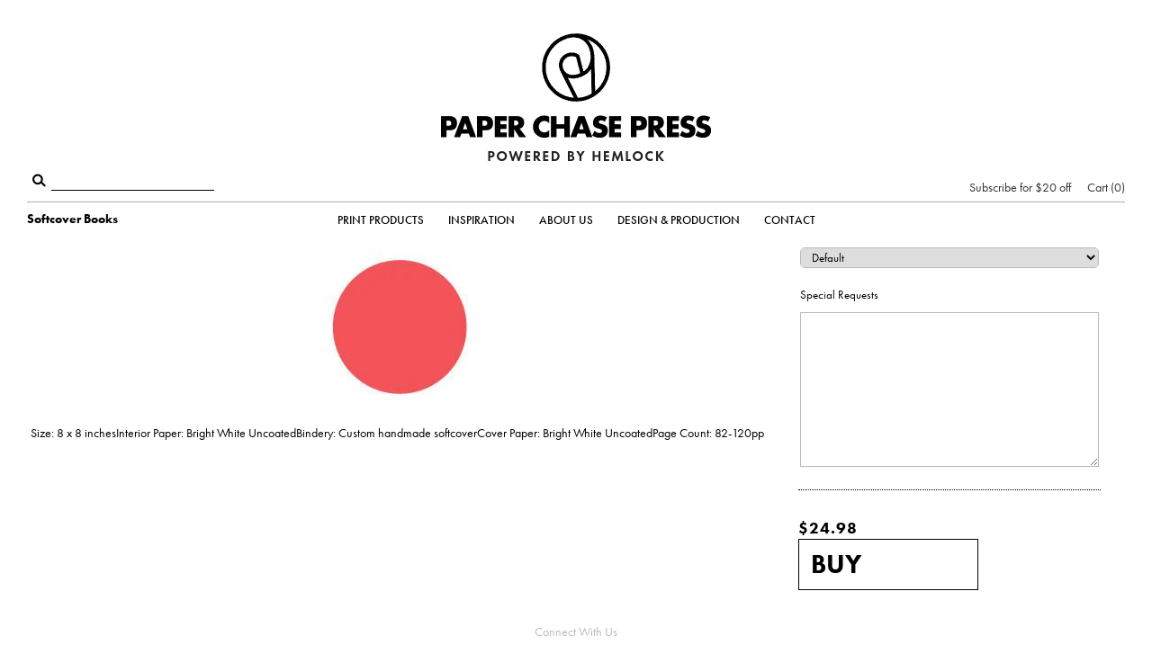

--- FILE ---
content_type: text/html; charset=utf-8
request_url: https://shop.paperchasepress.com/products/softcover_book-100_to_149q-8x8-100_uncoated_text-100_uncoated_text_cover-standard_bindery_softcover-82_to_120pp
body_size: 18115
content:
<!doctype html>
<!--[if IE 7]><html class="no-js ie7 lt-ie8 lt-ie9 lt-ie10" lang="en"> <![endif]-->
<!--[if IE 8]><html class="no-js ie8 lt-ie9 lt-ie10" lang="en"> <![endif]-->
<!--[if IE 9]><html class="no-js ie9 lt-ie10"> <![endif]-->
<!--[if (gt IE 9)|!(IE)]><!--> <html class="no-js"> <!--<![endif]-->
<head>

  <meta charset="utf-8">
  <meta http-equiv="X-UA-Compatible" content="IE=edge,chrome=1">

<!-- Optimizely -->
    <script src="//cdn.optimizely.com/js/2565770142.js"></script>  

  <title>
    Softcover Books


    

    
      &ndash; Paper Chase Press
    
  </title>
  
  <link rel="icon" type="image/png" href="//shop.paperchasepress.com/cdn/shop/t/14/assets/favicon-16x16.png?v=8329120585213175351554495124" sizes="16x16">
  <link rel="icon" type="image/png" href="//shop.paperchasepress.com/cdn/shop/t/14/assets/favicon-32x32.png?v=58547570018993536671554495124" sizes="32x32">
  <link rel="icon" type="image/png" href="//shop.paperchasepress.com/cdn/shop/t/14/assets/favicon-96x96.png?v=147036826596757905931554495124" sizes="96x96">
  
  
  
    <meta name="description" content="Size: 8 x 8 inchesInterior Paper: Bright White UncoatedBindery: Custom handmade softcoverCover Paper: Bright White UncoatedPage Count: 82-120pp" />
  

  <link rel="canonical" href="https://shop.paperchasepress.com/products/softcover_book-100_to_149q-8x8-100_uncoated_text-100_uncoated_text_cover-standard_bindery_softcover-82_to_120pp" />
  <meta name="viewport" content="width=device-width, initial-scale=1, maximum-scale=1, user-scalable=0"/>
  
  	

  <meta name="robots" content="noindex, follow" />
  	
  

  <script>window.performance && window.performance.mark && window.performance.mark('shopify.content_for_header.start');</script><meta name="facebook-domain-verification" content="h2d1zd5yrj8sgspjte3w607ndf0xkx">
<meta name="facebook-domain-verification" content="br0vx1xjdl9uryw6nsf9hg1ylffeki">
<meta id="shopify-digital-wallet" name="shopify-digital-wallet" content="/1538265/digital_wallets/dialog">
<meta name="shopify-checkout-api-token" content="7dbd0dc6f9492205c8bf8cbaf63ad95f">
<link rel="alternate" type="application/json+oembed" href="https://shop.paperchasepress.com/products/softcover_book-100_to_149q-8x8-100_uncoated_text-100_uncoated_text_cover-standard_bindery_softcover-82_to_120pp.oembed">
<script async="async" src="/checkouts/internal/preloads.js?locale=en-US"></script>
<link rel="preconnect" href="https://shop.app" crossorigin="anonymous">
<script async="async" src="https://shop.app/checkouts/internal/preloads.js?locale=en-US&shop_id=1538265" crossorigin="anonymous"></script>
<script id="apple-pay-shop-capabilities" type="application/json">{"shopId":1538265,"countryCode":"US","currencyCode":"USD","merchantCapabilities":["supports3DS"],"merchantId":"gid:\/\/shopify\/Shop\/1538265","merchantName":"Paper Chase Press","requiredBillingContactFields":["postalAddress","email"],"requiredShippingContactFields":["postalAddress","email"],"shippingType":"shipping","supportedNetworks":["visa","masterCard","amex","discover","elo","jcb"],"total":{"type":"pending","label":"Paper Chase Press","amount":"1.00"},"shopifyPaymentsEnabled":true,"supportsSubscriptions":true}</script>
<script id="shopify-features" type="application/json">{"accessToken":"7dbd0dc6f9492205c8bf8cbaf63ad95f","betas":["rich-media-storefront-analytics"],"domain":"shop.paperchasepress.com","predictiveSearch":true,"shopId":1538265,"locale":"en"}</script>
<script>var Shopify = Shopify || {};
Shopify.shop = "paper-chase-press.myshopify.com";
Shopify.locale = "en";
Shopify.currency = {"active":"USD","rate":"1.0"};
Shopify.country = "US";
Shopify.theme = {"name":"Paper Chase Press","id":45218136123,"schema_name":null,"schema_version":null,"theme_store_id":null,"role":"main"};
Shopify.theme.handle = "null";
Shopify.theme.style = {"id":null,"handle":null};
Shopify.cdnHost = "shop.paperchasepress.com/cdn";
Shopify.routes = Shopify.routes || {};
Shopify.routes.root = "/";</script>
<script type="module">!function(o){(o.Shopify=o.Shopify||{}).modules=!0}(window);</script>
<script>!function(o){function n(){var o=[];function n(){o.push(Array.prototype.slice.apply(arguments))}return n.q=o,n}var t=o.Shopify=o.Shopify||{};t.loadFeatures=n(),t.autoloadFeatures=n()}(window);</script>
<script>
  window.ShopifyPay = window.ShopifyPay || {};
  window.ShopifyPay.apiHost = "shop.app\/pay";
  window.ShopifyPay.redirectState = null;
</script>
<script id="shop-js-analytics" type="application/json">{"pageType":"product"}</script>
<script defer="defer" async type="module" src="//shop.paperchasepress.com/cdn/shopifycloud/shop-js/modules/v2/client.init-shop-cart-sync_BT-GjEfc.en.esm.js"></script>
<script defer="defer" async type="module" src="//shop.paperchasepress.com/cdn/shopifycloud/shop-js/modules/v2/chunk.common_D58fp_Oc.esm.js"></script>
<script defer="defer" async type="module" src="//shop.paperchasepress.com/cdn/shopifycloud/shop-js/modules/v2/chunk.modal_xMitdFEc.esm.js"></script>
<script type="module">
  await import("//shop.paperchasepress.com/cdn/shopifycloud/shop-js/modules/v2/client.init-shop-cart-sync_BT-GjEfc.en.esm.js");
await import("//shop.paperchasepress.com/cdn/shopifycloud/shop-js/modules/v2/chunk.common_D58fp_Oc.esm.js");
await import("//shop.paperchasepress.com/cdn/shopifycloud/shop-js/modules/v2/chunk.modal_xMitdFEc.esm.js");

  window.Shopify.SignInWithShop?.initShopCartSync?.({"fedCMEnabled":true,"windoidEnabled":true});

</script>
<script>
  window.Shopify = window.Shopify || {};
  if (!window.Shopify.featureAssets) window.Shopify.featureAssets = {};
  window.Shopify.featureAssets['shop-js'] = {"shop-cart-sync":["modules/v2/client.shop-cart-sync_DZOKe7Ll.en.esm.js","modules/v2/chunk.common_D58fp_Oc.esm.js","modules/v2/chunk.modal_xMitdFEc.esm.js"],"init-fed-cm":["modules/v2/client.init-fed-cm_B6oLuCjv.en.esm.js","modules/v2/chunk.common_D58fp_Oc.esm.js","modules/v2/chunk.modal_xMitdFEc.esm.js"],"shop-cash-offers":["modules/v2/client.shop-cash-offers_D2sdYoxE.en.esm.js","modules/v2/chunk.common_D58fp_Oc.esm.js","modules/v2/chunk.modal_xMitdFEc.esm.js"],"shop-login-button":["modules/v2/client.shop-login-button_QeVjl5Y3.en.esm.js","modules/v2/chunk.common_D58fp_Oc.esm.js","modules/v2/chunk.modal_xMitdFEc.esm.js"],"pay-button":["modules/v2/client.pay-button_DXTOsIq6.en.esm.js","modules/v2/chunk.common_D58fp_Oc.esm.js","modules/v2/chunk.modal_xMitdFEc.esm.js"],"shop-button":["modules/v2/client.shop-button_DQZHx9pm.en.esm.js","modules/v2/chunk.common_D58fp_Oc.esm.js","modules/v2/chunk.modal_xMitdFEc.esm.js"],"avatar":["modules/v2/client.avatar_BTnouDA3.en.esm.js"],"init-windoid":["modules/v2/client.init-windoid_CR1B-cfM.en.esm.js","modules/v2/chunk.common_D58fp_Oc.esm.js","modules/v2/chunk.modal_xMitdFEc.esm.js"],"init-shop-for-new-customer-accounts":["modules/v2/client.init-shop-for-new-customer-accounts_C_vY_xzh.en.esm.js","modules/v2/client.shop-login-button_QeVjl5Y3.en.esm.js","modules/v2/chunk.common_D58fp_Oc.esm.js","modules/v2/chunk.modal_xMitdFEc.esm.js"],"init-shop-email-lookup-coordinator":["modules/v2/client.init-shop-email-lookup-coordinator_BI7n9ZSv.en.esm.js","modules/v2/chunk.common_D58fp_Oc.esm.js","modules/v2/chunk.modal_xMitdFEc.esm.js"],"init-shop-cart-sync":["modules/v2/client.init-shop-cart-sync_BT-GjEfc.en.esm.js","modules/v2/chunk.common_D58fp_Oc.esm.js","modules/v2/chunk.modal_xMitdFEc.esm.js"],"shop-toast-manager":["modules/v2/client.shop-toast-manager_DiYdP3xc.en.esm.js","modules/v2/chunk.common_D58fp_Oc.esm.js","modules/v2/chunk.modal_xMitdFEc.esm.js"],"init-customer-accounts":["modules/v2/client.init-customer-accounts_D9ZNqS-Q.en.esm.js","modules/v2/client.shop-login-button_QeVjl5Y3.en.esm.js","modules/v2/chunk.common_D58fp_Oc.esm.js","modules/v2/chunk.modal_xMitdFEc.esm.js"],"init-customer-accounts-sign-up":["modules/v2/client.init-customer-accounts-sign-up_iGw4briv.en.esm.js","modules/v2/client.shop-login-button_QeVjl5Y3.en.esm.js","modules/v2/chunk.common_D58fp_Oc.esm.js","modules/v2/chunk.modal_xMitdFEc.esm.js"],"shop-follow-button":["modules/v2/client.shop-follow-button_CqMgW2wH.en.esm.js","modules/v2/chunk.common_D58fp_Oc.esm.js","modules/v2/chunk.modal_xMitdFEc.esm.js"],"checkout-modal":["modules/v2/client.checkout-modal_xHeaAweL.en.esm.js","modules/v2/chunk.common_D58fp_Oc.esm.js","modules/v2/chunk.modal_xMitdFEc.esm.js"],"shop-login":["modules/v2/client.shop-login_D91U-Q7h.en.esm.js","modules/v2/chunk.common_D58fp_Oc.esm.js","modules/v2/chunk.modal_xMitdFEc.esm.js"],"lead-capture":["modules/v2/client.lead-capture_BJmE1dJe.en.esm.js","modules/v2/chunk.common_D58fp_Oc.esm.js","modules/v2/chunk.modal_xMitdFEc.esm.js"],"payment-terms":["modules/v2/client.payment-terms_Ci9AEqFq.en.esm.js","modules/v2/chunk.common_D58fp_Oc.esm.js","modules/v2/chunk.modal_xMitdFEc.esm.js"]};
</script>
<script>(function() {
  var isLoaded = false;
  function asyncLoad() {
    if (isLoaded) return;
    isLoaded = true;
    var urls = ["https:\/\/cdn.nfcube.com\/instafeed-2482d1694b284b4f12ea34f9e8825f83.js?shop=paper-chase-press.myshopify.com","https:\/\/chimpstatic.com\/mcjs-connected\/js\/users\/7f1b13ffdcc4f8b8ebc65d0b2\/cd13cc16629b5ffc77eca1fc7.js?shop=paper-chase-press.myshopify.com"];
    for (var i = 0; i < urls.length; i++) {
      var s = document.createElement('script');
      s.type = 'text/javascript';
      s.async = true;
      s.src = urls[i];
      var x = document.getElementsByTagName('script')[0];
      x.parentNode.insertBefore(s, x);
    }
  };
  if(window.attachEvent) {
    window.attachEvent('onload', asyncLoad);
  } else {
    window.addEventListener('load', asyncLoad, false);
  }
})();</script>
<script id="__st">var __st={"a":1538265,"offset":-28800,"reqid":"a1fc6b12-33df-48e9-a01f-5374374202e8-1769279395","pageurl":"shop.paperchasepress.com\/products\/softcover_book-100_to_149q-8x8-100_uncoated_text-100_uncoated_text_cover-standard_bindery_softcover-82_to_120pp","u":"a3d672d56ff2","p":"product","rtyp":"product","rid":140630985};</script>
<script>window.ShopifyPaypalV4VisibilityTracking = true;</script>
<script id="captcha-bootstrap">!function(){'use strict';const t='contact',e='account',n='new_comment',o=[[t,t],['blogs',n],['comments',n],[t,'customer']],c=[[e,'customer_login'],[e,'guest_login'],[e,'recover_customer_password'],[e,'create_customer']],r=t=>t.map((([t,e])=>`form[action*='/${t}']:not([data-nocaptcha='true']) input[name='form_type'][value='${e}']`)).join(','),a=t=>()=>t?[...document.querySelectorAll(t)].map((t=>t.form)):[];function s(){const t=[...o],e=r(t);return a(e)}const i='password',u='form_key',d=['recaptcha-v3-token','g-recaptcha-response','h-captcha-response',i],f=()=>{try{return window.sessionStorage}catch{return}},m='__shopify_v',_=t=>t.elements[u];function p(t,e,n=!1){try{const o=window.sessionStorage,c=JSON.parse(o.getItem(e)),{data:r}=function(t){const{data:e,action:n}=t;return t[m]||n?{data:e,action:n}:{data:t,action:n}}(c);for(const[e,n]of Object.entries(r))t.elements[e]&&(t.elements[e].value=n);n&&o.removeItem(e)}catch(o){console.error('form repopulation failed',{error:o})}}const l='form_type',E='cptcha';function T(t){t.dataset[E]=!0}const w=window,h=w.document,L='Shopify',v='ce_forms',y='captcha';let A=!1;((t,e)=>{const n=(g='f06e6c50-85a8-45c8-87d0-21a2b65856fe',I='https://cdn.shopify.com/shopifycloud/storefront-forms-hcaptcha/ce_storefront_forms_captcha_hcaptcha.v1.5.2.iife.js',D={infoText:'Protected by hCaptcha',privacyText:'Privacy',termsText:'Terms'},(t,e,n)=>{const o=w[L][v],c=o.bindForm;if(c)return c(t,g,e,D).then(n);var r;o.q.push([[t,g,e,D],n]),r=I,A||(h.body.append(Object.assign(h.createElement('script'),{id:'captcha-provider',async:!0,src:r})),A=!0)});var g,I,D;w[L]=w[L]||{},w[L][v]=w[L][v]||{},w[L][v].q=[],w[L][y]=w[L][y]||{},w[L][y].protect=function(t,e){n(t,void 0,e),T(t)},Object.freeze(w[L][y]),function(t,e,n,w,h,L){const[v,y,A,g]=function(t,e,n){const i=e?o:[],u=t?c:[],d=[...i,...u],f=r(d),m=r(i),_=r(d.filter((([t,e])=>n.includes(e))));return[a(f),a(m),a(_),s()]}(w,h,L),I=t=>{const e=t.target;return e instanceof HTMLFormElement?e:e&&e.form},D=t=>v().includes(t);t.addEventListener('submit',(t=>{const e=I(t);if(!e)return;const n=D(e)&&!e.dataset.hcaptchaBound&&!e.dataset.recaptchaBound,o=_(e),c=g().includes(e)&&(!o||!o.value);(n||c)&&t.preventDefault(),c&&!n&&(function(t){try{if(!f())return;!function(t){const e=f();if(!e)return;const n=_(t);if(!n)return;const o=n.value;o&&e.removeItem(o)}(t);const e=Array.from(Array(32),(()=>Math.random().toString(36)[2])).join('');!function(t,e){_(t)||t.append(Object.assign(document.createElement('input'),{type:'hidden',name:u})),t.elements[u].value=e}(t,e),function(t,e){const n=f();if(!n)return;const o=[...t.querySelectorAll(`input[type='${i}']`)].map((({name:t})=>t)),c=[...d,...o],r={};for(const[a,s]of new FormData(t).entries())c.includes(a)||(r[a]=s);n.setItem(e,JSON.stringify({[m]:1,action:t.action,data:r}))}(t,e)}catch(e){console.error('failed to persist form',e)}}(e),e.submit())}));const S=(t,e)=>{t&&!t.dataset[E]&&(n(t,e.some((e=>e===t))),T(t))};for(const o of['focusin','change'])t.addEventListener(o,(t=>{const e=I(t);D(e)&&S(e,y())}));const B=e.get('form_key'),M=e.get(l),P=B&&M;t.addEventListener('DOMContentLoaded',(()=>{const t=y();if(P)for(const e of t)e.elements[l].value===M&&p(e,B);[...new Set([...A(),...v().filter((t=>'true'===t.dataset.shopifyCaptcha))])].forEach((e=>S(e,t)))}))}(h,new URLSearchParams(w.location.search),n,t,e,['guest_login'])})(!0,!0)}();</script>
<script integrity="sha256-4kQ18oKyAcykRKYeNunJcIwy7WH5gtpwJnB7kiuLZ1E=" data-source-attribution="shopify.loadfeatures" defer="defer" src="//shop.paperchasepress.com/cdn/shopifycloud/storefront/assets/storefront/load_feature-a0a9edcb.js" crossorigin="anonymous"></script>
<script crossorigin="anonymous" defer="defer" src="//shop.paperchasepress.com/cdn/shopifycloud/storefront/assets/shopify_pay/storefront-65b4c6d7.js?v=20250812"></script>
<script data-source-attribution="shopify.dynamic_checkout.dynamic.init">var Shopify=Shopify||{};Shopify.PaymentButton=Shopify.PaymentButton||{isStorefrontPortableWallets:!0,init:function(){window.Shopify.PaymentButton.init=function(){};var t=document.createElement("script");t.src="https://shop.paperchasepress.com/cdn/shopifycloud/portable-wallets/latest/portable-wallets.en.js",t.type="module",document.head.appendChild(t)}};
</script>
<script data-source-attribution="shopify.dynamic_checkout.buyer_consent">
  function portableWalletsHideBuyerConsent(e){var t=document.getElementById("shopify-buyer-consent"),n=document.getElementById("shopify-subscription-policy-button");t&&n&&(t.classList.add("hidden"),t.setAttribute("aria-hidden","true"),n.removeEventListener("click",e))}function portableWalletsShowBuyerConsent(e){var t=document.getElementById("shopify-buyer-consent"),n=document.getElementById("shopify-subscription-policy-button");t&&n&&(t.classList.remove("hidden"),t.removeAttribute("aria-hidden"),n.addEventListener("click",e))}window.Shopify?.PaymentButton&&(window.Shopify.PaymentButton.hideBuyerConsent=portableWalletsHideBuyerConsent,window.Shopify.PaymentButton.showBuyerConsent=portableWalletsShowBuyerConsent);
</script>
<script data-source-attribution="shopify.dynamic_checkout.cart.bootstrap">document.addEventListener("DOMContentLoaded",(function(){function t(){return document.querySelector("shopify-accelerated-checkout-cart, shopify-accelerated-checkout")}if(t())Shopify.PaymentButton.init();else{new MutationObserver((function(e,n){t()&&(Shopify.PaymentButton.init(),n.disconnect())})).observe(document.body,{childList:!0,subtree:!0})}}));
</script>
<link id="shopify-accelerated-checkout-styles" rel="stylesheet" media="screen" href="https://shop.paperchasepress.com/cdn/shopifycloud/portable-wallets/latest/accelerated-checkout-backwards-compat.css" crossorigin="anonymous">
<style id="shopify-accelerated-checkout-cart">
        #shopify-buyer-consent {
  margin-top: 1em;
  display: inline-block;
  width: 100%;
}

#shopify-buyer-consent.hidden {
  display: none;
}

#shopify-subscription-policy-button {
  background: none;
  border: none;
  padding: 0;
  text-decoration: underline;
  font-size: inherit;
  cursor: pointer;
}

#shopify-subscription-policy-button::before {
  box-shadow: none;
}

      </style>

<script>window.performance && window.performance.mark && window.performance.mark('shopify.content_for_header.end');</script>

  

<meta property="og:site_name" content="Paper Chase Press" />
<meta property="og:url" content="https://shop.paperchasepress.com/products/softcover_book-100_to_149q-8x8-100_uncoated_text-100_uncoated_text_cover-standard_bindery_softcover-82_to_120pp" />
<meta property="og:title" content="Softcover Books" />

  <meta property="og:description" content="Size: 8 x 8 inchesInterior Paper: Bright White UncoatedBindery: Custom handmade softcoverCover Paper: Bright White UncoatedPage Count: 82-120pp" />


  <meta property="og:type" content="product">
  
    <meta property="og:image" content="http://shop.paperchasepress.com/cdn/shop/products/dot_1024x1024_cf110d1e-f5af-49c8-bae1-3313636f694d_grande.jpg?v=1742432120" />
    <meta property="og:image:secure_url" content="https://shop.paperchasepress.com/cdn/shop/products/dot_1024x1024_cf110d1e-f5af-49c8-bae1-3313636f694d_grande.jpg?v=1742432120" />
  
  <meta property="og:price:amount" content="24.98">
  <meta property="og:price:currency" content="USD">







  <meta property="twitter:description" content="Size: 8 x 8 inchesInterior Paper: Bright White UncoatedBindery: Custom handmade softcoverCover Paper: Bright White UncoatedPage Count: 82-120pp" />


<meta name="twitter:url" content="https://shop.paperchasepress.com/products/softcover_book-100_to_149q-8x8-100_uncoated_text-100_uncoated_text_cover-standard_bindery_softcover-82_to_120pp">


  <meta name="twitter:card" content="product">
  <meta name="twitter:title" content="Softcover Books">
  <meta name="twitter:image" content="http://shop.paperchasepress.com/cdn/shop/products/dot_1024x1024_cf110d1e-f5af-49c8-bae1-3313636f694d_grande.jpg?v=1742432120">
  <meta name="twitter:label1" content="Price">
  <meta name="twitter:data1" content="$24.98 USD">
  
    <meta name="twitter:label2" content="Brand">
    <meta name="twitter:data2" content="Paper Chase">
  



  <!-- Theme CSS -->
  <link href="//shop.paperchasepress.com/cdn/shop/t/14/assets/theme.scss.css?v=165339558330625783261738289400" rel="stylesheet" type="text/css" media="all" />
    
    <script src="//shop.paperchasepress.com/cdn/shop/t/14/assets/jquery-1.11.1.min.js?v=74374508889517563921554495129" type="text/javascript"></script> 
    <script src="//shop.paperchasepress.com/cdn/shopifycloud/storefront/assets/themes_support/api.jquery-7ab1a3a4.js" type="text/javascript"></script>
  
  <!-- Third Party JS Libraries -->
  <script src="//shop.paperchasepress.com/cdn/shop/t/14/assets/modernizr-2.8.2.min.js?v=183020859231120956941554495131" type="text/javascript"></script>
  <script src="//shop.paperchasepress.com/cdn/shop/t/14/assets/sweetalert2.min.js?v=20642714066417598671558476593" type="text/javascript"></script>

  <!-- Optional for Sweetheart2: include a polyfill for ES6 Promises for IE11 and Android browser -->
  <script src="https://cdnjs.cloudflare.com/ajax/libs/core-js/2.4.1/core.js"></script>
  

  <!-- Add media query support to IE8 -->
  <!--[if lt IE 9]>
  <script src="//shop.paperchasepress.com/cdn/shop/t/14/assets/respond.min.js?v=52248677837542619231554495134"></script>
  <link href="//shop.paperchasepress.com/cdn/shop/t/14/assets/respond-proxy.html" id="respond-proxy" rel="respond-proxy" />
  
  <link href="//shop.paperchasepress.com/search?q=468514950d21d4704aeb0fb322e41d18" id="respond-redirect" rel="respond-redirect" />
  <script src="//shop.paperchasepress.com/search?q=468514950d21d4704aeb0fb322e41d18" type="text/javascript"></script>
  <![endif]-->

  <!-- Theme object -->
  <script>

  window.Shop = {};
  Shop.currency = "USD";
  Shop.moneyFormat = "${{amount}}";
  Shop.moneyFormatCurrency = "${{amount}} USD";

  

  

  

  
    /*
      Override the default Shop.moneyFormat for recalculating
      prices on the product and cart templates.
    */
    Shop.moneyFormat = "${{amount}}";
  

</script>


  

  <!--  Typekit -->        

	<script src="https://use.typekit.net/jkm7uhw.js"></script>
	<script>try{Typekit.load({ async: false });}catch(e){}</script>
	

	
<!-- Google tag (gtag.js) 9/15/23 -->
<script async src="https://www.googletagmanager.com/gtag/js?id=AW-975217367"></script>
<script>
  window.dataLayer = window.dataLayer || [];
  function gtag(){dataLayer.push(arguments);}
  gtag('js', new Date());

  gtag('config', 'AW-975217367', {'allow_enhanced_conversions': true});
</script>	
    
<!-- Facebook Conversion Code for Adds to Cart - PCP -->
    <script>(function() {
      var _fbq = window._fbq || (window._fbq = []);
      if (!_fbq.loaded) {
        var fbds = document.createElement('script');
        fbds.async = true;
        fbds.src = '//connect.facebook.net/en_US/fbds.js';
        var s = document.getElementsByTagName('script')[0];
        s.parentNode.insertBefore(fbds, s);
        _fbq.loaded = true;
      }
    })();
    window._fbq = window._fbq || [];
    window._fbq.push(['track', '6024438189121', {'value':'0.00','currency':'USD'}]);
    </script>
    <noscript><img height="1" width="1" alt="" style="display:none" src="https://www.facebook.com/tr?ev=6024438189121&amp;cd[value]=0.00&amp;cd[currency]=USD&amp;noscript=1" /></noscript>
    
 <!-- Facebook Conversion Code for Checkouts - PCP -->
    <script>(function() {
      var _fbq = window._fbq || (window._fbq = []);
      if (!_fbq.loaded) {
        var fbds = document.createElement('script');
        fbds.async = true;
        fbds.src = '//connect.facebook.net/en_US/fbds.js';
        var s = document.getElementsByTagName('script')[0];
        s.parentNode.insertBefore(fbds, s);
        _fbq.loaded = true;
      }
    })();
    window._fbq = window._fbq || [];
    window._fbq.push(['track', '6024438275321', {'value':'0.00','currency':'USD'}]);
    </script>
    <noscript><img height="1" width="1" alt="" style="display:none" src="https://www.facebook.com/tr?ev=6024438275321&amp;cd[value]=0.00&amp;cd[currency]=USD&amp;noscript=1" /></noscript>
    
   <!-- Visitor Queue tracking script -->
   <script>function vqIt(){return 'fe';}</script>
 <link rel='dns-prefetch' href='//t.visitorqueue.com' style='display: none !important;'/>
 <script>function vqTrackId(){return 'a6a38b77-329f-46d4-b75b-fc808a5baca0';}
 (function(d, e) {
 var el = d.createElement(e);
 el.sa = function(an, av){this.setAttribute(an, av); return this;};
 el.sa('id', 'vq_tracking').sa('src', '//t.visitorqueue.com/p/tracking.min.js?id='+vqTrackId()).sa('async', 1).sa('data-id', vqTrackId());
 d.getElementsByTagName(e)[0].parentNode.appendChild(el);
 })(document, 'script');
 </script>
 <link rel='stylesheet' type='text/css' href="https://p.visitorqueue.com/styles/a6a38b77-329f-46d4-b75b-fc808a5baca0.css" id='vq_flick_styles'/>
 <script>function vqTrackPc(){return 1;}</script>
 <script>(function(d, e) {
 var el = d.createElement(e);
 el.sa = function(an, av){this.setAttribute(an, av); return this;};
 el.sa('id', 'vq_personalisation').sa('src', '//personalisation.visitorqueue.com/p/personalisation.min.js?id='+vqTrackId()).sa('async', 1).sa('data-id', vqTrackId());
 d.getElementsByTagName(e)[0].parentNode.appendChild(el);
 })(document, 'script');
 </script>
<link href="https://monorail-edge.shopifysvc.com" rel="dns-prefetch">
<script>(function(){if ("sendBeacon" in navigator && "performance" in window) {try {var session_token_from_headers = performance.getEntriesByType('navigation')[0].serverTiming.find(x => x.name == '_s').description;} catch {var session_token_from_headers = undefined;}var session_cookie_matches = document.cookie.match(/_shopify_s=([^;]*)/);var session_token_from_cookie = session_cookie_matches && session_cookie_matches.length === 2 ? session_cookie_matches[1] : "";var session_token = session_token_from_headers || session_token_from_cookie || "";function handle_abandonment_event(e) {var entries = performance.getEntries().filter(function(entry) {return /monorail-edge.shopifysvc.com/.test(entry.name);});if (!window.abandonment_tracked && entries.length === 0) {window.abandonment_tracked = true;var currentMs = Date.now();var navigation_start = performance.timing.navigationStart;var payload = {shop_id: 1538265,url: window.location.href,navigation_start,duration: currentMs - navigation_start,session_token,page_type: "product"};window.navigator.sendBeacon("https://monorail-edge.shopifysvc.com/v1/produce", JSON.stringify({schema_id: "online_store_buyer_site_abandonment/1.1",payload: payload,metadata: {event_created_at_ms: currentMs,event_sent_at_ms: currentMs}}));}}window.addEventListener('pagehide', handle_abandonment_event);}}());</script>
<script id="web-pixels-manager-setup">(function e(e,d,r,n,o){if(void 0===o&&(o={}),!Boolean(null===(a=null===(i=window.Shopify)||void 0===i?void 0:i.analytics)||void 0===a?void 0:a.replayQueue)){var i,a;window.Shopify=window.Shopify||{};var t=window.Shopify;t.analytics=t.analytics||{};var s=t.analytics;s.replayQueue=[],s.publish=function(e,d,r){return s.replayQueue.push([e,d,r]),!0};try{self.performance.mark("wpm:start")}catch(e){}var l=function(){var e={modern:/Edge?\/(1{2}[4-9]|1[2-9]\d|[2-9]\d{2}|\d{4,})\.\d+(\.\d+|)|Firefox\/(1{2}[4-9]|1[2-9]\d|[2-9]\d{2}|\d{4,})\.\d+(\.\d+|)|Chrom(ium|e)\/(9{2}|\d{3,})\.\d+(\.\d+|)|(Maci|X1{2}).+ Version\/(15\.\d+|(1[6-9]|[2-9]\d|\d{3,})\.\d+)([,.]\d+|)( \(\w+\)|)( Mobile\/\w+|) Safari\/|Chrome.+OPR\/(9{2}|\d{3,})\.\d+\.\d+|(CPU[ +]OS|iPhone[ +]OS|CPU[ +]iPhone|CPU IPhone OS|CPU iPad OS)[ +]+(15[._]\d+|(1[6-9]|[2-9]\d|\d{3,})[._]\d+)([._]\d+|)|Android:?[ /-](13[3-9]|1[4-9]\d|[2-9]\d{2}|\d{4,})(\.\d+|)(\.\d+|)|Android.+Firefox\/(13[5-9]|1[4-9]\d|[2-9]\d{2}|\d{4,})\.\d+(\.\d+|)|Android.+Chrom(ium|e)\/(13[3-9]|1[4-9]\d|[2-9]\d{2}|\d{4,})\.\d+(\.\d+|)|SamsungBrowser\/([2-9]\d|\d{3,})\.\d+/,legacy:/Edge?\/(1[6-9]|[2-9]\d|\d{3,})\.\d+(\.\d+|)|Firefox\/(5[4-9]|[6-9]\d|\d{3,})\.\d+(\.\d+|)|Chrom(ium|e)\/(5[1-9]|[6-9]\d|\d{3,})\.\d+(\.\d+|)([\d.]+$|.*Safari\/(?![\d.]+ Edge\/[\d.]+$))|(Maci|X1{2}).+ Version\/(10\.\d+|(1[1-9]|[2-9]\d|\d{3,})\.\d+)([,.]\d+|)( \(\w+\)|)( Mobile\/\w+|) Safari\/|Chrome.+OPR\/(3[89]|[4-9]\d|\d{3,})\.\d+\.\d+|(CPU[ +]OS|iPhone[ +]OS|CPU[ +]iPhone|CPU IPhone OS|CPU iPad OS)[ +]+(10[._]\d+|(1[1-9]|[2-9]\d|\d{3,})[._]\d+)([._]\d+|)|Android:?[ /-](13[3-9]|1[4-9]\d|[2-9]\d{2}|\d{4,})(\.\d+|)(\.\d+|)|Mobile Safari.+OPR\/([89]\d|\d{3,})\.\d+\.\d+|Android.+Firefox\/(13[5-9]|1[4-9]\d|[2-9]\d{2}|\d{4,})\.\d+(\.\d+|)|Android.+Chrom(ium|e)\/(13[3-9]|1[4-9]\d|[2-9]\d{2}|\d{4,})\.\d+(\.\d+|)|Android.+(UC? ?Browser|UCWEB|U3)[ /]?(15\.([5-9]|\d{2,})|(1[6-9]|[2-9]\d|\d{3,})\.\d+)\.\d+|SamsungBrowser\/(5\.\d+|([6-9]|\d{2,})\.\d+)|Android.+MQ{2}Browser\/(14(\.(9|\d{2,})|)|(1[5-9]|[2-9]\d|\d{3,})(\.\d+|))(\.\d+|)|K[Aa][Ii]OS\/(3\.\d+|([4-9]|\d{2,})\.\d+)(\.\d+|)/},d=e.modern,r=e.legacy,n=navigator.userAgent;return n.match(d)?"modern":n.match(r)?"legacy":"unknown"}(),u="modern"===l?"modern":"legacy",c=(null!=n?n:{modern:"",legacy:""})[u],f=function(e){return[e.baseUrl,"/wpm","/b",e.hashVersion,"modern"===e.buildTarget?"m":"l",".js"].join("")}({baseUrl:d,hashVersion:r,buildTarget:u}),m=function(e){var d=e.version,r=e.bundleTarget,n=e.surface,o=e.pageUrl,i=e.monorailEndpoint;return{emit:function(e){var a=e.status,t=e.errorMsg,s=(new Date).getTime(),l=JSON.stringify({metadata:{event_sent_at_ms:s},events:[{schema_id:"web_pixels_manager_load/3.1",payload:{version:d,bundle_target:r,page_url:o,status:a,surface:n,error_msg:t},metadata:{event_created_at_ms:s}}]});if(!i)return console&&console.warn&&console.warn("[Web Pixels Manager] No Monorail endpoint provided, skipping logging."),!1;try{return self.navigator.sendBeacon.bind(self.navigator)(i,l)}catch(e){}var u=new XMLHttpRequest;try{return u.open("POST",i,!0),u.setRequestHeader("Content-Type","text/plain"),u.send(l),!0}catch(e){return console&&console.warn&&console.warn("[Web Pixels Manager] Got an unhandled error while logging to Monorail."),!1}}}}({version:r,bundleTarget:l,surface:e.surface,pageUrl:self.location.href,monorailEndpoint:e.monorailEndpoint});try{o.browserTarget=l,function(e){var d=e.src,r=e.async,n=void 0===r||r,o=e.onload,i=e.onerror,a=e.sri,t=e.scriptDataAttributes,s=void 0===t?{}:t,l=document.createElement("script"),u=document.querySelector("head"),c=document.querySelector("body");if(l.async=n,l.src=d,a&&(l.integrity=a,l.crossOrigin="anonymous"),s)for(var f in s)if(Object.prototype.hasOwnProperty.call(s,f))try{l.dataset[f]=s[f]}catch(e){}if(o&&l.addEventListener("load",o),i&&l.addEventListener("error",i),u)u.appendChild(l);else{if(!c)throw new Error("Did not find a head or body element to append the script");c.appendChild(l)}}({src:f,async:!0,onload:function(){if(!function(){var e,d;return Boolean(null===(d=null===(e=window.Shopify)||void 0===e?void 0:e.analytics)||void 0===d?void 0:d.initialized)}()){var d=window.webPixelsManager.init(e)||void 0;if(d){var r=window.Shopify.analytics;r.replayQueue.forEach((function(e){var r=e[0],n=e[1],o=e[2];d.publishCustomEvent(r,n,o)})),r.replayQueue=[],r.publish=d.publishCustomEvent,r.visitor=d.visitor,r.initialized=!0}}},onerror:function(){return m.emit({status:"failed",errorMsg:"".concat(f," has failed to load")})},sri:function(e){var d=/^sha384-[A-Za-z0-9+/=]+$/;return"string"==typeof e&&d.test(e)}(c)?c:"",scriptDataAttributes:o}),m.emit({status:"loading"})}catch(e){m.emit({status:"failed",errorMsg:(null==e?void 0:e.message)||"Unknown error"})}}})({shopId: 1538265,storefrontBaseUrl: "https://shop.paperchasepress.com",extensionsBaseUrl: "https://extensions.shopifycdn.com/cdn/shopifycloud/web-pixels-manager",monorailEndpoint: "https://monorail-edge.shopifysvc.com/unstable/produce_batch",surface: "storefront-renderer",enabledBetaFlags: ["2dca8a86"],webPixelsConfigList: [{"id":"335478918","configuration":"{\"config\":\"{\\\"pixel_id\\\":\\\"G-9RZTDGTDVM\\\",\\\"gtag_events\\\":[{\\\"type\\\":\\\"search\\\",\\\"action_label\\\":[\\\"G-9RZTDGTDVM\\\",\\\"AW-975217367\\\/RZXSCOLO8pUaENfFgtED\\\"]},{\\\"type\\\":\\\"begin_checkout\\\",\\\"action_label\\\":[\\\"G-9RZTDGTDVM\\\",\\\"AW-975217367\\\/AUgPCOjO8pUaENfFgtED\\\"]},{\\\"type\\\":\\\"view_item\\\",\\\"action_label\\\":[\\\"G-9RZTDGTDVM\\\",\\\"AW-975217367\\\/Y8hVCN_O8pUaENfFgtED\\\"]},{\\\"type\\\":\\\"purchase\\\",\\\"action_label\\\":[\\\"G-9RZTDGTDVM\\\",\\\"AW-975217367\\\/UkFXCNnO8pUaENfFgtED\\\"]},{\\\"type\\\":\\\"page_view\\\",\\\"action_label\\\":[\\\"G-9RZTDGTDVM\\\",\\\"AW-975217367\\\/021CCNzO8pUaENfFgtED\\\"]},{\\\"type\\\":\\\"add_payment_info\\\",\\\"action_label\\\":[\\\"G-9RZTDGTDVM\\\",\\\"AW-975217367\\\/Uf8QCOvO8pUaENfFgtED\\\"]},{\\\"type\\\":\\\"add_to_cart\\\",\\\"action_label\\\":[\\\"G-9RZTDGTDVM\\\",\\\"AW-975217367\\\/etcTCOXO8pUaENfFgtED\\\"]}],\\\"enable_monitoring_mode\\\":false}\"}","eventPayloadVersion":"v1","runtimeContext":"OPEN","scriptVersion":"b2a88bafab3e21179ed38636efcd8a93","type":"APP","apiClientId":1780363,"privacyPurposes":[],"dataSharingAdjustments":{"protectedCustomerApprovalScopes":["read_customer_address","read_customer_email","read_customer_name","read_customer_personal_data","read_customer_phone"]}},{"id":"58327174","eventPayloadVersion":"v1","runtimeContext":"LAX","scriptVersion":"1","type":"CUSTOM","privacyPurposes":["MARKETING"],"name":"Meta pixel (migrated)"},{"id":"shopify-app-pixel","configuration":"{}","eventPayloadVersion":"v1","runtimeContext":"STRICT","scriptVersion":"0450","apiClientId":"shopify-pixel","type":"APP","privacyPurposes":["ANALYTICS","MARKETING"]},{"id":"shopify-custom-pixel","eventPayloadVersion":"v1","runtimeContext":"LAX","scriptVersion":"0450","apiClientId":"shopify-pixel","type":"CUSTOM","privacyPurposes":["ANALYTICS","MARKETING"]}],isMerchantRequest: false,initData: {"shop":{"name":"Paper Chase Press","paymentSettings":{"currencyCode":"USD"},"myshopifyDomain":"paper-chase-press.myshopify.com","countryCode":"US","storefrontUrl":"https:\/\/shop.paperchasepress.com"},"customer":null,"cart":null,"checkout":null,"productVariants":[{"price":{"amount":24.98,"currencyCode":"USD"},"product":{"title":"Softcover Books","vendor":"Paper Chase","id":"140630985","untranslatedTitle":"Softcover Books","url":"\/products\/softcover_book-100_to_149q-8x8-100_uncoated_text-100_uncoated_text_cover-standard_bindery_softcover-82_to_120pp","type":"Softcover Book"},"id":"321019683","image":{"src":"\/\/shop.paperchasepress.com\/cdn\/shop\/products\/dot_1024x1024_cf110d1e-f5af-49c8-bae1-3313636f694d.jpg?v=1742432120"},"sku":"45274","title":"Default","untranslatedTitle":"Default"}],"purchasingCompany":null},},"https://shop.paperchasepress.com/cdn","fcfee988w5aeb613cpc8e4bc33m6693e112",{"modern":"","legacy":""},{"shopId":"1538265","storefrontBaseUrl":"https:\/\/shop.paperchasepress.com","extensionBaseUrl":"https:\/\/extensions.shopifycdn.com\/cdn\/shopifycloud\/web-pixels-manager","surface":"storefront-renderer","enabledBetaFlags":"[\"2dca8a86\"]","isMerchantRequest":"false","hashVersion":"fcfee988w5aeb613cpc8e4bc33m6693e112","publish":"custom","events":"[[\"page_viewed\",{}],[\"product_viewed\",{\"productVariant\":{\"price\":{\"amount\":24.98,\"currencyCode\":\"USD\"},\"product\":{\"title\":\"Softcover Books\",\"vendor\":\"Paper Chase\",\"id\":\"140630985\",\"untranslatedTitle\":\"Softcover Books\",\"url\":\"\/products\/softcover_book-100_to_149q-8x8-100_uncoated_text-100_uncoated_text_cover-standard_bindery_softcover-82_to_120pp\",\"type\":\"Softcover Book\"},\"id\":\"321019683\",\"image\":{\"src\":\"\/\/shop.paperchasepress.com\/cdn\/shop\/products\/dot_1024x1024_cf110d1e-f5af-49c8-bae1-3313636f694d.jpg?v=1742432120\"},\"sku\":\"45274\",\"title\":\"Default\",\"untranslatedTitle\":\"Default\"}}]]"});</script><script>
  window.ShopifyAnalytics = window.ShopifyAnalytics || {};
  window.ShopifyAnalytics.meta = window.ShopifyAnalytics.meta || {};
  window.ShopifyAnalytics.meta.currency = 'USD';
  var meta = {"product":{"id":140630985,"gid":"gid:\/\/shopify\/Product\/140630985","vendor":"Paper Chase","type":"Softcover Book","handle":"softcover_book-100_to_149q-8x8-100_uncoated_text-100_uncoated_text_cover-standard_bindery_softcover-82_to_120pp","variants":[{"id":321019683,"price":2498,"name":"Softcover Books","public_title":null,"sku":"45274"}],"remote":false},"page":{"pageType":"product","resourceType":"product","resourceId":140630985,"requestId":"a1fc6b12-33df-48e9-a01f-5374374202e8-1769279395"}};
  for (var attr in meta) {
    window.ShopifyAnalytics.meta[attr] = meta[attr];
  }
</script>
<script class="analytics">
  (function () {
    var customDocumentWrite = function(content) {
      var jquery = null;

      if (window.jQuery) {
        jquery = window.jQuery;
      } else if (window.Checkout && window.Checkout.$) {
        jquery = window.Checkout.$;
      }

      if (jquery) {
        jquery('body').append(content);
      }
    };

    var hasLoggedConversion = function(token) {
      if (token) {
        return document.cookie.indexOf('loggedConversion=' + token) !== -1;
      }
      return false;
    }

    var setCookieIfConversion = function(token) {
      if (token) {
        var twoMonthsFromNow = new Date(Date.now());
        twoMonthsFromNow.setMonth(twoMonthsFromNow.getMonth() + 2);

        document.cookie = 'loggedConversion=' + token + '; expires=' + twoMonthsFromNow;
      }
    }

    var trekkie = window.ShopifyAnalytics.lib = window.trekkie = window.trekkie || [];
    if (trekkie.integrations) {
      return;
    }
    trekkie.methods = [
      'identify',
      'page',
      'ready',
      'track',
      'trackForm',
      'trackLink'
    ];
    trekkie.factory = function(method) {
      return function() {
        var args = Array.prototype.slice.call(arguments);
        args.unshift(method);
        trekkie.push(args);
        return trekkie;
      };
    };
    for (var i = 0; i < trekkie.methods.length; i++) {
      var key = trekkie.methods[i];
      trekkie[key] = trekkie.factory(key);
    }
    trekkie.load = function(config) {
      trekkie.config = config || {};
      trekkie.config.initialDocumentCookie = document.cookie;
      var first = document.getElementsByTagName('script')[0];
      var script = document.createElement('script');
      script.type = 'text/javascript';
      script.onerror = function(e) {
        var scriptFallback = document.createElement('script');
        scriptFallback.type = 'text/javascript';
        scriptFallback.onerror = function(error) {
                var Monorail = {
      produce: function produce(monorailDomain, schemaId, payload) {
        var currentMs = new Date().getTime();
        var event = {
          schema_id: schemaId,
          payload: payload,
          metadata: {
            event_created_at_ms: currentMs,
            event_sent_at_ms: currentMs
          }
        };
        return Monorail.sendRequest("https://" + monorailDomain + "/v1/produce", JSON.stringify(event));
      },
      sendRequest: function sendRequest(endpointUrl, payload) {
        // Try the sendBeacon API
        if (window && window.navigator && typeof window.navigator.sendBeacon === 'function' && typeof window.Blob === 'function' && !Monorail.isIos12()) {
          var blobData = new window.Blob([payload], {
            type: 'text/plain'
          });

          if (window.navigator.sendBeacon(endpointUrl, blobData)) {
            return true;
          } // sendBeacon was not successful

        } // XHR beacon

        var xhr = new XMLHttpRequest();

        try {
          xhr.open('POST', endpointUrl);
          xhr.setRequestHeader('Content-Type', 'text/plain');
          xhr.send(payload);
        } catch (e) {
          console.log(e);
        }

        return false;
      },
      isIos12: function isIos12() {
        return window.navigator.userAgent.lastIndexOf('iPhone; CPU iPhone OS 12_') !== -1 || window.navigator.userAgent.lastIndexOf('iPad; CPU OS 12_') !== -1;
      }
    };
    Monorail.produce('monorail-edge.shopifysvc.com',
      'trekkie_storefront_load_errors/1.1',
      {shop_id: 1538265,
      theme_id: 45218136123,
      app_name: "storefront",
      context_url: window.location.href,
      source_url: "//shop.paperchasepress.com/cdn/s/trekkie.storefront.8d95595f799fbf7e1d32231b9a28fd43b70c67d3.min.js"});

        };
        scriptFallback.async = true;
        scriptFallback.src = '//shop.paperchasepress.com/cdn/s/trekkie.storefront.8d95595f799fbf7e1d32231b9a28fd43b70c67d3.min.js';
        first.parentNode.insertBefore(scriptFallback, first);
      };
      script.async = true;
      script.src = '//shop.paperchasepress.com/cdn/s/trekkie.storefront.8d95595f799fbf7e1d32231b9a28fd43b70c67d3.min.js';
      first.parentNode.insertBefore(script, first);
    };
    trekkie.load(
      {"Trekkie":{"appName":"storefront","development":false,"defaultAttributes":{"shopId":1538265,"isMerchantRequest":null,"themeId":45218136123,"themeCityHash":"17474998703169096174","contentLanguage":"en","currency":"USD","eventMetadataId":"9ebf6f69-5758-40cf-9654-4490cc09a20a"},"isServerSideCookieWritingEnabled":true,"monorailRegion":"shop_domain","enabledBetaFlags":["65f19447"]},"Session Attribution":{},"S2S":{"facebookCapiEnabled":false,"source":"trekkie-storefront-renderer","apiClientId":580111}}
    );

    var loaded = false;
    trekkie.ready(function() {
      if (loaded) return;
      loaded = true;

      window.ShopifyAnalytics.lib = window.trekkie;

      var originalDocumentWrite = document.write;
      document.write = customDocumentWrite;
      try { window.ShopifyAnalytics.merchantGoogleAnalytics.call(this); } catch(error) {};
      document.write = originalDocumentWrite;

      window.ShopifyAnalytics.lib.page(null,{"pageType":"product","resourceType":"product","resourceId":140630985,"requestId":"a1fc6b12-33df-48e9-a01f-5374374202e8-1769279395","shopifyEmitted":true});

      var match = window.location.pathname.match(/checkouts\/(.+)\/(thank_you|post_purchase)/)
      var token = match? match[1]: undefined;
      if (!hasLoggedConversion(token)) {
        setCookieIfConversion(token);
        window.ShopifyAnalytics.lib.track("Viewed Product",{"currency":"USD","variantId":321019683,"productId":140630985,"productGid":"gid:\/\/shopify\/Product\/140630985","name":"Softcover Books","price":"24.98","sku":"45274","brand":"Paper Chase","variant":null,"category":"Softcover Book","nonInteraction":true,"remote":false},undefined,undefined,{"shopifyEmitted":true});
      window.ShopifyAnalytics.lib.track("monorail:\/\/trekkie_storefront_viewed_product\/1.1",{"currency":"USD","variantId":321019683,"productId":140630985,"productGid":"gid:\/\/shopify\/Product\/140630985","name":"Softcover Books","price":"24.98","sku":"45274","brand":"Paper Chase","variant":null,"category":"Softcover Book","nonInteraction":true,"remote":false,"referer":"https:\/\/shop.paperchasepress.com\/products\/softcover_book-100_to_149q-8x8-100_uncoated_text-100_uncoated_text_cover-standard_bindery_softcover-82_to_120pp"});
      }
    });


        var eventsListenerScript = document.createElement('script');
        eventsListenerScript.async = true;
        eventsListenerScript.src = "//shop.paperchasepress.com/cdn/shopifycloud/storefront/assets/shop_events_listener-3da45d37.js";
        document.getElementsByTagName('head')[0].appendChild(eventsListenerScript);

})();</script>
<script
  defer
  src="https://shop.paperchasepress.com/cdn/shopifycloud/perf-kit/shopify-perf-kit-3.0.4.min.js"
  data-application="storefront-renderer"
  data-shop-id="1538265"
  data-render-region="gcp-us-central1"
  data-page-type="product"
  data-theme-instance-id="45218136123"
  data-theme-name=""
  data-theme-version=""
  data-monorail-region="shop_domain"
  data-resource-timing-sampling-rate="10"
  data-shs="true"
  data-shs-beacon="true"
  data-shs-export-with-fetch="true"
  data-shs-logs-sample-rate="1"
  data-shs-beacon-endpoint="https://shop.paperchasepress.com/api/collect"
></script>
</head>




<body class=" sidebar-disabled template-product">
	
  
	
<div style="display:none" id="embed_holiday" class="window pcp-holiday-pop">
  <div id="mask" class="holiday-overlay" style=""></div>
  <a href="#" id="mc_embed_close" class="mc_embed_close">&#10005;</a>
	
 <div style="    position: fixed;
    z-index: 10;
    background: white;
    padding:90px 40px;
		">
	 <p class="mc-fine-print" ><strong>Hello! if you're trying to reach us by phone, please note that we have a temporary number for the next few days, 323-522-3057. Thanks!</strong></p>
 </div>

</div>





<div style="display:none" id="mc_embed_signup" class="window">
  <form action="//paperchasepress.us7.list-manage.com/subscribe/post?u=7f1b13ffdcc4f8b8ebc65d0b2&amp;id=b7cf6b7eae" method="post" id="mc-embedded-subscribe-form" name="mc-embedded-subscribe-form" class="validate" target="_blank" novalidate>
    <div class="mc-field-group">
      <label>	
        subscribe for $20 off your first order
      </label>
      <input type="email" value="" name="EMAIL" class="required email w-fine-print" id="mce-EMAIL">
      <p class="mc-fine-print">* minimum purchase of $100</p>	
    </div>
    <a href="#" id="mc_embed_close" class="mc_embed_close">&#10005;</a>
    <div id="mce-responses" class="clear">
      <div class="response" id="mce-error-response" style="display:none"></div>
      <div class="response" id="mce-success-response" style="display:none"></div>
    </div>    <!-- real people should not fill this in and expect good things - do not remove this or risk form bot signups-->
    <div style="position: absolute; left: -5000px;"><input type="text" name="b_7f1b13ffdcc4f8b8ebc65d0b2_b7cf6b7eae" value=""></div>
    <div class="clear"><input type="submit" value="Subscribe" name="subscribe" id="mc-embedded-subscribe" class="button w-fine-print"></div>
  </form>
</div>









<style>
	#embed_holiday.pcp-holiday-pop{
		position: fixed;
/*		    left: 0;
		    right: 0;
		    margin-left: auto;
		    margin-right: auto;
		    width: 590px;
		    top: 110px;*/
				
		    top: 25%;
		    left: 50%;
		    transform: translate(-50%, -50%);
		    width: 430px;
		    height: auto;
				max-width:95%;
	}
	#mask.holiday-overlay{
		display:none;
		position: absolute;
		background-color: rgba(70,70,70,0.55);
    width: 10000px;
    height: 10000px;
    margin: 0;
    left: -1000px;
    top: -1000px;
    z-index: 10;
	}
	#embed_holiday.pcp-holiday-pop .mc_embed_close{
    z-index: 11;
    color: white;
    font-size: 31px;
    top: 10px;
    right: 17px;
	}
	
	#embed_holiday.pcp-holiday-pop img{
    z-index: 10;
    position: absolute;
	}
	
	#embed_holiday.pcp-holiday-pop .mc_embed_close{
		position:fixed;
		color:black;
	}
	
	
	/*	MAKE A MAG BELOW */	
	
	/*
	a.make-a-mag{
		color:#ED1C24;
		display:inline !important;
		text-decoration:none;
		border:none !important;
	}

	#mc_embed_signup form label{
		width:90%;
		max-width:90%;
		font-size:25px;
	}

	#mc_embed_signup form label a{
		display:inline-block;
		margin-top:23px;
		color:#ED1C24;
		border-bottom:3px solid #ED1C24;
	}

	#mc_embed_signup form{
		height:300px;
	}

	.mc-field-group p.email-intro{
    font-size: 24px;
    margin-top: 45px;
		font-weight: 700;
	}

	#mc_embed_signup form input.email{
		    margin: -20px auto 35px;
	}

	@media only screen and (max-width: 1020px) {
		#mc_embed_signup form{
			height:500px;
			display:flex;
			flex-direction:column;
			justify-content:center;
			align-items:center;
		}

		.mc-field-group p.email-intro{
			margin-top:70px;
			margin-bottom:40px;
		}
	}
*/
	

	</style>


	
  
	
	

  

<div class="main-header-wrapper">
  <header class="main-header clearfix" role="banner">

    <div class="branding">

        <a class="logo has-retina" href="/">
            <img class="logo-regular seal" alt="Paper Chase Press" src="https://cdn.shopify.com/s/files/1/0153/8265/files/rotating-crest.gif?v=1738109427">
          <img class="logo-regular" alt="Paper Chase Press" src="https://cdn.shopify.com/s/files/1/0153/8265/files/pcp-hemlock-logo.png?v=1738110949">
        
          <img class="logo-retina seal" alt="Paper Chase Press" src="https://cdn.shopify.com/s/files/1/0153/8265/files/rotating-crest.gif?v=1738109427">
            <img class="logo-retina" alt="Paper Chase Press" src="https://cdn.shopify.com/s/files/1/0153/8265/files/pcp-hemlock-logo.png?v=1738110949">
          
        </a>
       <a class="header-tools" id="subscribe-click" style="right:60px" href="#" >
		   Subscribe for $20 off
	   </a>
        <a class="header-tools" href="/cart"> Cart
            

            
          
          <span class="bag-count">0</span>
        </a>
				
				
    
    <form class="header-search-form" action="/search" method="get">
      <input class="header-search-input" name="q" type="text"  />
    </form>
    
    
    <h2 class="page-title">
          
          
          Softcover Books
          
          
    </h2>
    
      
    </div>

 




    <span class="menu-smaller" >
        

<div class="mobile-header-tools">
    <a class="mobile-cart subscribe-link"  style="right:60px" href="/#subscribe-bottom" >
	   Subscribe for $20 off
   </a>
  
        <a class="mobile-cart" href="/cart"> Cart
            

            
          
          <span class="bag-count">0</span>
        </a>
  <span class="mobile-navigation-toggle"><span></span></span>
</div>
<nav class="navigation">
<ul class="navigation-first-tier menu-smaller">
       


       <li class="has-dropdown regular-nav">
         <a href="#">Print Products <span class="mobile-tier-toggle"></span></a>
        
           <ul class="navigation-second-tier">
             
               <li class="has-dropdown">
                 <a href="#">Stationery <span class="mobile-tier-toggle"></span></a>
                 
                   <ul class="navigation-third-tier">
                     
                       <li class="has-dropdown">
                         <a href="/pages/business_card">Business Cards </a>
                         
                           <ul class="navigation-fourth-tier">
                             
                               <li>
                                 <a href="/pages/hardcover_book">Hardcover Books</a>
                               </li>
                             
                               <li>
                                 <a href="/pages/softcover-landing">Softcover Books</a>
                               </li>
                             
                               <li>
                                 <a href="/pages/business_card">Business Cards</a>
                               </li>
                             
                               <li>
                                 <a href="/pages/hang_tag">Hang Tags</a>
                               </li>
                             
                               <li>
                                 <a href="/pages/tabloid_poster">Posters</a>
                               </li>
                             
                               <li>
                                 <a href="/pages/letterhead">Letterhead</a>
                               </li>
                             
                               <li>
                                 <a href="/pages/buckslip">Buckslips</a>
                               </li>
                             
                               <li>
                                 <a href="/pages/notecard">Notecards</a>
                               </li>
                             
                               <li>
                                 <a href="/pages/flat_card">Flat Cards</a>
                               </li>
                             
                               <li>
                                 <a href="/pages/folded_card">Folded Cards</a>
                               </li>
                             
                               <li>
                                 <a href="/pages/invitation">Invitations</a>
                               </li>
                             
                               <li>
                                 <a href="/pages/postcard_notepad">Postcard Notepads</a>
                               </li>
                             
                               <li>
                                 <a href="/products/gift-card">Gift Cards</a>
                               </li>
                             
                               <li>
                                 <a href="/pages/custom-quote">Custom Quote</a>
                               </li>
                             
                           </ul>
                         
                       </li>
                     
                       <li class="has-dropdown">
                         <a href="/pages/flat_card">Flat Cards & Postcards </a>
                         
                           <ul class="navigation-fourth-tier">
                             
                               <li>
                                 <a href="/pages/hardcover_book">Hardcover Books</a>
                               </li>
                             
                               <li>
                                 <a href="/pages/softcover-landing">Softcover Books</a>
                               </li>
                             
                               <li>
                                 <a href="/pages/business_card">Business Cards</a>
                               </li>
                             
                               <li>
                                 <a href="/pages/hang_tag">Hang Tags</a>
                               </li>
                             
                               <li>
                                 <a href="/pages/tabloid_poster">Posters</a>
                               </li>
                             
                               <li>
                                 <a href="/pages/letterhead">Letterhead</a>
                               </li>
                             
                               <li>
                                 <a href="/pages/buckslip">Buckslips</a>
                               </li>
                             
                               <li>
                                 <a href="/pages/notecard">Notecards</a>
                               </li>
                             
                               <li>
                                 <a href="/pages/flat_card">Flat Cards</a>
                               </li>
                             
                               <li>
                                 <a href="/pages/folded_card">Folded Cards</a>
                               </li>
                             
                               <li>
                                 <a href="/pages/invitation">Invitations</a>
                               </li>
                             
                               <li>
                                 <a href="/pages/postcard_notepad">Postcard Notepads</a>
                               </li>
                             
                               <li>
                                 <a href="/products/gift-card">Gift Cards</a>
                               </li>
                             
                               <li>
                                 <a href="/pages/custom-quote">Custom Quote</a>
                               </li>
                             
                           </ul>
                         
                       </li>
                     
                       <li class="has-dropdown">
                         <a href="/pages/folded_card">Folded Cards </a>
                         
                           <ul class="navigation-fourth-tier">
                             
                               <li>
                                 <a href="/pages/hardcover_book">Hardcover Books</a>
                               </li>
                             
                               <li>
                                 <a href="/pages/softcover-landing">Softcover Books</a>
                               </li>
                             
                               <li>
                                 <a href="/pages/business_card">Business Cards</a>
                               </li>
                             
                               <li>
                                 <a href="/pages/hang_tag">Hang Tags</a>
                               </li>
                             
                               <li>
                                 <a href="/pages/tabloid_poster">Posters</a>
                               </li>
                             
                               <li>
                                 <a href="/pages/letterhead">Letterhead</a>
                               </li>
                             
                               <li>
                                 <a href="/pages/buckslip">Buckslips</a>
                               </li>
                             
                               <li>
                                 <a href="/pages/notecard">Notecards</a>
                               </li>
                             
                               <li>
                                 <a href="/pages/flat_card">Flat Cards</a>
                               </li>
                             
                               <li>
                                 <a href="/pages/folded_card">Folded Cards</a>
                               </li>
                             
                               <li>
                                 <a href="/pages/invitation">Invitations</a>
                               </li>
                             
                               <li>
                                 <a href="/pages/postcard_notepad">Postcard Notepads</a>
                               </li>
                             
                               <li>
                                 <a href="/products/gift-card">Gift Cards</a>
                               </li>
                             
                               <li>
                                 <a href="/pages/custom-quote">Custom Quote</a>
                               </li>
                             
                           </ul>
                         
                       </li>
                     
                       <li class="has-dropdown">
                         <a href="/collections/themed-holiday_card">Holiday Cards </a>
                         
                           <ul class="navigation-fourth-tier">
                             
                               <li>
                                 <a href="/pages/hardcover_book">Hardcover Books</a>
                               </li>
                             
                               <li>
                                 <a href="/pages/softcover-landing">Softcover Books</a>
                               </li>
                             
                               <li>
                                 <a href="/pages/business_card">Business Cards</a>
                               </li>
                             
                               <li>
                                 <a href="/pages/hang_tag">Hang Tags</a>
                               </li>
                             
                               <li>
                                 <a href="/pages/tabloid_poster">Posters</a>
                               </li>
                             
                               <li>
                                 <a href="/pages/letterhead">Letterhead</a>
                               </li>
                             
                               <li>
                                 <a href="/pages/buckslip">Buckslips</a>
                               </li>
                             
                               <li>
                                 <a href="/pages/notecard">Notecards</a>
                               </li>
                             
                               <li>
                                 <a href="/pages/flat_card">Flat Cards</a>
                               </li>
                             
                               <li>
                                 <a href="/pages/folded_card">Folded Cards</a>
                               </li>
                             
                               <li>
                                 <a href="/pages/invitation">Invitations</a>
                               </li>
                             
                               <li>
                                 <a href="/pages/postcard_notepad">Postcard Notepads</a>
                               </li>
                             
                               <li>
                                 <a href="/products/gift-card">Gift Cards</a>
                               </li>
                             
                               <li>
                                 <a href="/pages/custom-quote">Custom Quote</a>
                               </li>
                             
                           </ul>
                         
                       </li>
                     
                       <li class="has-dropdown">
                         <a href="/pages/notecard">Notecards </a>
                         
                           <ul class="navigation-fourth-tier">
                             
                               <li>
                                 <a href="/pages/hardcover_book">Hardcover Books</a>
                               </li>
                             
                               <li>
                                 <a href="/pages/softcover-landing">Softcover Books</a>
                               </li>
                             
                               <li>
                                 <a href="/pages/business_card">Business Cards</a>
                               </li>
                             
                               <li>
                                 <a href="/pages/hang_tag">Hang Tags</a>
                               </li>
                             
                               <li>
                                 <a href="/pages/tabloid_poster">Posters</a>
                               </li>
                             
                               <li>
                                 <a href="/pages/letterhead">Letterhead</a>
                               </li>
                             
                               <li>
                                 <a href="/pages/buckslip">Buckslips</a>
                               </li>
                             
                               <li>
                                 <a href="/pages/notecard">Notecards</a>
                               </li>
                             
                               <li>
                                 <a href="/pages/flat_card">Flat Cards</a>
                               </li>
                             
                               <li>
                                 <a href="/pages/folded_card">Folded Cards</a>
                               </li>
                             
                               <li>
                                 <a href="/pages/invitation">Invitations</a>
                               </li>
                             
                               <li>
                                 <a href="/pages/postcard_notepad">Postcard Notepads</a>
                               </li>
                             
                               <li>
                                 <a href="/products/gift-card">Gift Cards</a>
                               </li>
                             
                               <li>
                                 <a href="/pages/custom-quote">Custom Quote</a>
                               </li>
                             
                           </ul>
                         
                       </li>
                     
                       <li class="has-dropdown">
                         <a href="/pages/invitation">Invitations </a>
                         
                           <ul class="navigation-fourth-tier">
                             
                               <li>
                                 <a href="/pages/hardcover_book">Hardcover Books</a>
                               </li>
                             
                               <li>
                                 <a href="/pages/softcover-landing">Softcover Books</a>
                               </li>
                             
                               <li>
                                 <a href="/pages/business_card">Business Cards</a>
                               </li>
                             
                               <li>
                                 <a href="/pages/hang_tag">Hang Tags</a>
                               </li>
                             
                               <li>
                                 <a href="/pages/tabloid_poster">Posters</a>
                               </li>
                             
                               <li>
                                 <a href="/pages/letterhead">Letterhead</a>
                               </li>
                             
                               <li>
                                 <a href="/pages/buckslip">Buckslips</a>
                               </li>
                             
                               <li>
                                 <a href="/pages/notecard">Notecards</a>
                               </li>
                             
                               <li>
                                 <a href="/pages/flat_card">Flat Cards</a>
                               </li>
                             
                               <li>
                                 <a href="/pages/folded_card">Folded Cards</a>
                               </li>
                             
                               <li>
                                 <a href="/pages/invitation">Invitations</a>
                               </li>
                             
                               <li>
                                 <a href="/pages/postcard_notepad">Postcard Notepads</a>
                               </li>
                             
                               <li>
                                 <a href="/products/gift-card">Gift Cards</a>
                               </li>
                             
                               <li>
                                 <a href="/pages/custom-quote">Custom Quote</a>
                               </li>
                             
                           </ul>
                         
                       </li>
                     
                       <li class="has-dropdown">
                         <a href="/pages/postcard_notepad">Postcard Notepads </a>
                         
                           <ul class="navigation-fourth-tier">
                             
                               <li>
                                 <a href="/pages/hardcover_book">Hardcover Books</a>
                               </li>
                             
                               <li>
                                 <a href="/pages/softcover-landing">Softcover Books</a>
                               </li>
                             
                               <li>
                                 <a href="/pages/business_card">Business Cards</a>
                               </li>
                             
                               <li>
                                 <a href="/pages/hang_tag">Hang Tags</a>
                               </li>
                             
                               <li>
                                 <a href="/pages/tabloid_poster">Posters</a>
                               </li>
                             
                               <li>
                                 <a href="/pages/letterhead">Letterhead</a>
                               </li>
                             
                               <li>
                                 <a href="/pages/buckslip">Buckslips</a>
                               </li>
                             
                               <li>
                                 <a href="/pages/notecard">Notecards</a>
                               </li>
                             
                               <li>
                                 <a href="/pages/flat_card">Flat Cards</a>
                               </li>
                             
                               <li>
                                 <a href="/pages/folded_card">Folded Cards</a>
                               </li>
                             
                               <li>
                                 <a href="/pages/invitation">Invitations</a>
                               </li>
                             
                               <li>
                                 <a href="/pages/postcard_notepad">Postcard Notepads</a>
                               </li>
                             
                               <li>
                                 <a href="/products/gift-card">Gift Cards</a>
                               </li>
                             
                               <li>
                                 <a href="/pages/custom-quote">Custom Quote</a>
                               </li>
                             
                           </ul>
                         
                       </li>
                     
                       <li class="has-dropdown">
                         <a href="/pages/tabloid_poster">Posters </a>
                         
                           <ul class="navigation-fourth-tier">
                             
                               <li>
                                 <a href="/pages/hardcover_book">Hardcover Books</a>
                               </li>
                             
                               <li>
                                 <a href="/pages/softcover-landing">Softcover Books</a>
                               </li>
                             
                               <li>
                                 <a href="/pages/business_card">Business Cards</a>
                               </li>
                             
                               <li>
                                 <a href="/pages/hang_tag">Hang Tags</a>
                               </li>
                             
                               <li>
                                 <a href="/pages/tabloid_poster">Posters</a>
                               </li>
                             
                               <li>
                                 <a href="/pages/letterhead">Letterhead</a>
                               </li>
                             
                               <li>
                                 <a href="/pages/buckslip">Buckslips</a>
                               </li>
                             
                               <li>
                                 <a href="/pages/notecard">Notecards</a>
                               </li>
                             
                               <li>
                                 <a href="/pages/flat_card">Flat Cards</a>
                               </li>
                             
                               <li>
                                 <a href="/pages/folded_card">Folded Cards</a>
                               </li>
                             
                               <li>
                                 <a href="/pages/invitation">Invitations</a>
                               </li>
                             
                               <li>
                                 <a href="/pages/postcard_notepad">Postcard Notepads</a>
                               </li>
                             
                               <li>
                                 <a href="/products/gift-card">Gift Cards</a>
                               </li>
                             
                               <li>
                                 <a href="/pages/custom-quote">Custom Quote</a>
                               </li>
                             
                           </ul>
                         
                       </li>
                     
                       <li class="has-dropdown">
                         <a href="/pages/buckslip">Buckslips </a>
                         
                           <ul class="navigation-fourth-tier">
                             
                               <li>
                                 <a href="/pages/hardcover_book">Hardcover Books</a>
                               </li>
                             
                               <li>
                                 <a href="/pages/softcover-landing">Softcover Books</a>
                               </li>
                             
                               <li>
                                 <a href="/pages/business_card">Business Cards</a>
                               </li>
                             
                               <li>
                                 <a href="/pages/hang_tag">Hang Tags</a>
                               </li>
                             
                               <li>
                                 <a href="/pages/tabloid_poster">Posters</a>
                               </li>
                             
                               <li>
                                 <a href="/pages/letterhead">Letterhead</a>
                               </li>
                             
                               <li>
                                 <a href="/pages/buckslip">Buckslips</a>
                               </li>
                             
                               <li>
                                 <a href="/pages/notecard">Notecards</a>
                               </li>
                             
                               <li>
                                 <a href="/pages/flat_card">Flat Cards</a>
                               </li>
                             
                               <li>
                                 <a href="/pages/folded_card">Folded Cards</a>
                               </li>
                             
                               <li>
                                 <a href="/pages/invitation">Invitations</a>
                               </li>
                             
                               <li>
                                 <a href="/pages/postcard_notepad">Postcard Notepads</a>
                               </li>
                             
                               <li>
                                 <a href="/products/gift-card">Gift Cards</a>
                               </li>
                             
                               <li>
                                 <a href="/pages/custom-quote">Custom Quote</a>
                               </li>
                             
                           </ul>
                         
                       </li>
                     
                       <li class="has-dropdown">
                         <a href="/pages/letterhead">Letterhead </a>
                         
                           <ul class="navigation-fourth-tier">
                             
                               <li>
                                 <a href="/pages/hardcover_book">Hardcover Books</a>
                               </li>
                             
                               <li>
                                 <a href="/pages/softcover-landing">Softcover Books</a>
                               </li>
                             
                               <li>
                                 <a href="/pages/business_card">Business Cards</a>
                               </li>
                             
                               <li>
                                 <a href="/pages/hang_tag">Hang Tags</a>
                               </li>
                             
                               <li>
                                 <a href="/pages/tabloid_poster">Posters</a>
                               </li>
                             
                               <li>
                                 <a href="/pages/letterhead">Letterhead</a>
                               </li>
                             
                               <li>
                                 <a href="/pages/buckslip">Buckslips</a>
                               </li>
                             
                               <li>
                                 <a href="/pages/notecard">Notecards</a>
                               </li>
                             
                               <li>
                                 <a href="/pages/flat_card">Flat Cards</a>
                               </li>
                             
                               <li>
                                 <a href="/pages/folded_card">Folded Cards</a>
                               </li>
                             
                               <li>
                                 <a href="/pages/invitation">Invitations</a>
                               </li>
                             
                               <li>
                                 <a href="/pages/postcard_notepad">Postcard Notepads</a>
                               </li>
                             
                               <li>
                                 <a href="/products/gift-card">Gift Cards</a>
                               </li>
                             
                               <li>
                                 <a href="/pages/custom-quote">Custom Quote</a>
                               </li>
                             
                           </ul>
                         
                       </li>
                     
                       <li class="has-dropdown">
                         <a href="/pages/hang_tag">Hang Tags </a>
                         
                           <ul class="navigation-fourth-tier">
                             
                               <li>
                                 <a href="/pages/hardcover_book">Hardcover Books</a>
                               </li>
                             
                               <li>
                                 <a href="/pages/softcover-landing">Softcover Books</a>
                               </li>
                             
                               <li>
                                 <a href="/pages/business_card">Business Cards</a>
                               </li>
                             
                               <li>
                                 <a href="/pages/hang_tag">Hang Tags</a>
                               </li>
                             
                               <li>
                                 <a href="/pages/tabloid_poster">Posters</a>
                               </li>
                             
                               <li>
                                 <a href="/pages/letterhead">Letterhead</a>
                               </li>
                             
                               <li>
                                 <a href="/pages/buckslip">Buckslips</a>
                               </li>
                             
                               <li>
                                 <a href="/pages/notecard">Notecards</a>
                               </li>
                             
                               <li>
                                 <a href="/pages/flat_card">Flat Cards</a>
                               </li>
                             
                               <li>
                                 <a href="/pages/folded_card">Folded Cards</a>
                               </li>
                             
                               <li>
                                 <a href="/pages/invitation">Invitations</a>
                               </li>
                             
                               <li>
                                 <a href="/pages/postcard_notepad">Postcard Notepads</a>
                               </li>
                             
                               <li>
                                 <a href="/products/gift-card">Gift Cards</a>
                               </li>
                             
                               <li>
                                 <a href="/pages/custom-quote">Custom Quote</a>
                               </li>
                             
                           </ul>
                         
                       </li>
                     
                   </ul>
                 
               </li>
             
               <li class="has-dropdown">
                 <a href="#">Books <span class="mobile-tier-toggle"></span></a>
                 
                   <ul class="navigation-third-tier">
                     
                       <li class="has-dropdown">
                         <a href="/pages/hardcover-landing">Hardcover Books </a>
                         
                           <ul class="navigation-fourth-tier">
                             
                               <li>
                                 <a href="/pages/hardcover_book">Hardcover Books</a>
                               </li>
                             
                               <li>
                                 <a href="/pages/softcover-landing">Softcover Books</a>
                               </li>
                             
                               <li>
                                 <a href="/pages/business_card">Business Cards</a>
                               </li>
                             
                               <li>
                                 <a href="/pages/hang_tag">Hang Tags</a>
                               </li>
                             
                               <li>
                                 <a href="/pages/tabloid_poster">Posters</a>
                               </li>
                             
                               <li>
                                 <a href="/pages/letterhead">Letterhead</a>
                               </li>
                             
                               <li>
                                 <a href="/pages/buckslip">Buckslips</a>
                               </li>
                             
                               <li>
                                 <a href="/pages/notecard">Notecards</a>
                               </li>
                             
                               <li>
                                 <a href="/pages/flat_card">Flat Cards</a>
                               </li>
                             
                               <li>
                                 <a href="/pages/folded_card">Folded Cards</a>
                               </li>
                             
                               <li>
                                 <a href="/pages/invitation">Invitations</a>
                               </li>
                             
                               <li>
                                 <a href="/pages/postcard_notepad">Postcard Notepads</a>
                               </li>
                             
                               <li>
                                 <a href="/products/gift-card">Gift Cards</a>
                               </li>
                             
                               <li>
                                 <a href="/pages/custom-quote">Custom Quote</a>
                               </li>
                             
                           </ul>
                         
                       </li>
                     
                       <li class="has-dropdown">
                         <a href="/pages/softcover-landing">Softcover Books </a>
                         
                           <ul class="navigation-fourth-tier">
                             
                               <li>
                                 <a href="/pages/hardcover_book">Hardcover Books</a>
                               </li>
                             
                               <li>
                                 <a href="/pages/softcover-landing">Softcover Books</a>
                               </li>
                             
                               <li>
                                 <a href="/pages/business_card">Business Cards</a>
                               </li>
                             
                               <li>
                                 <a href="/pages/hang_tag">Hang Tags</a>
                               </li>
                             
                               <li>
                                 <a href="/pages/tabloid_poster">Posters</a>
                               </li>
                             
                               <li>
                                 <a href="/pages/letterhead">Letterhead</a>
                               </li>
                             
                               <li>
                                 <a href="/pages/buckslip">Buckslips</a>
                               </li>
                             
                               <li>
                                 <a href="/pages/notecard">Notecards</a>
                               </li>
                             
                               <li>
                                 <a href="/pages/flat_card">Flat Cards</a>
                               </li>
                             
                               <li>
                                 <a href="/pages/folded_card">Folded Cards</a>
                               </li>
                             
                               <li>
                                 <a href="/pages/invitation">Invitations</a>
                               </li>
                             
                               <li>
                                 <a href="/pages/postcard_notepad">Postcard Notepads</a>
                               </li>
                             
                               <li>
                                 <a href="/products/gift-card">Gift Cards</a>
                               </li>
                             
                               <li>
                                 <a href="/pages/custom-quote">Custom Quote</a>
                               </li>
                             
                           </ul>
                         
                       </li>
                     
                       <li class="has-dropdown">
                         <a href="/pages/notebooks">Notebooks </a>
                         
                           <ul class="navigation-fourth-tier">
                             
                               <li>
                                 <a href="/pages/hardcover_book">Hardcover Books</a>
                               </li>
                             
                               <li>
                                 <a href="/pages/softcover-landing">Softcover Books</a>
                               </li>
                             
                               <li>
                                 <a href="/pages/business_card">Business Cards</a>
                               </li>
                             
                               <li>
                                 <a href="/pages/hang_tag">Hang Tags</a>
                               </li>
                             
                               <li>
                                 <a href="/pages/tabloid_poster">Posters</a>
                               </li>
                             
                               <li>
                                 <a href="/pages/letterhead">Letterhead</a>
                               </li>
                             
                               <li>
                                 <a href="/pages/buckslip">Buckslips</a>
                               </li>
                             
                               <li>
                                 <a href="/pages/notecard">Notecards</a>
                               </li>
                             
                               <li>
                                 <a href="/pages/flat_card">Flat Cards</a>
                               </li>
                             
                               <li>
                                 <a href="/pages/folded_card">Folded Cards</a>
                               </li>
                             
                               <li>
                                 <a href="/pages/invitation">Invitations</a>
                               </li>
                             
                               <li>
                                 <a href="/pages/postcard_notepad">Postcard Notepads</a>
                               </li>
                             
                               <li>
                                 <a href="/products/gift-card">Gift Cards</a>
                               </li>
                             
                               <li>
                                 <a href="/pages/custom-quote">Custom Quote</a>
                               </li>
                             
                           </ul>
                         
                       </li>
                     
                       <li class="has-dropdown">
                         <a href="/pages/postcard_notepad">Postcard Notepads </a>
                         
                           <ul class="navigation-fourth-tier">
                             
                               <li>
                                 <a href="/pages/hardcover_book">Hardcover Books</a>
                               </li>
                             
                               <li>
                                 <a href="/pages/softcover-landing">Softcover Books</a>
                               </li>
                             
                               <li>
                                 <a href="/pages/business_card">Business Cards</a>
                               </li>
                             
                               <li>
                                 <a href="/pages/hang_tag">Hang Tags</a>
                               </li>
                             
                               <li>
                                 <a href="/pages/tabloid_poster">Posters</a>
                               </li>
                             
                               <li>
                                 <a href="/pages/letterhead">Letterhead</a>
                               </li>
                             
                               <li>
                                 <a href="/pages/buckslip">Buckslips</a>
                               </li>
                             
                               <li>
                                 <a href="/pages/notecard">Notecards</a>
                               </li>
                             
                               <li>
                                 <a href="/pages/flat_card">Flat Cards</a>
                               </li>
                             
                               <li>
                                 <a href="/pages/folded_card">Folded Cards</a>
                               </li>
                             
                               <li>
                                 <a href="/pages/invitation">Invitations</a>
                               </li>
                             
                               <li>
                                 <a href="/pages/postcard_notepad">Postcard Notepads</a>
                               </li>
                             
                               <li>
                                 <a href="/products/gift-card">Gift Cards</a>
                               </li>
                             
                               <li>
                                 <a href="/pages/custom-quote">Custom Quote</a>
                               </li>
                             
                           </ul>
                         
                       </li>
                     
                       <li class="has-dropdown">
                         <a href="/pages/menu_cover">Menu Covers </a>
                         
                           <ul class="navigation-fourth-tier">
                             
                               <li>
                                 <a href="/pages/hardcover_book">Hardcover Books</a>
                               </li>
                             
                               <li>
                                 <a href="/pages/softcover-landing">Softcover Books</a>
                               </li>
                             
                               <li>
                                 <a href="/pages/business_card">Business Cards</a>
                               </li>
                             
                               <li>
                                 <a href="/pages/hang_tag">Hang Tags</a>
                               </li>
                             
                               <li>
                                 <a href="/pages/tabloid_poster">Posters</a>
                               </li>
                             
                               <li>
                                 <a href="/pages/letterhead">Letterhead</a>
                               </li>
                             
                               <li>
                                 <a href="/pages/buckslip">Buckslips</a>
                               </li>
                             
                               <li>
                                 <a href="/pages/notecard">Notecards</a>
                               </li>
                             
                               <li>
                                 <a href="/pages/flat_card">Flat Cards</a>
                               </li>
                             
                               <li>
                                 <a href="/pages/folded_card">Folded Cards</a>
                               </li>
                             
                               <li>
                                 <a href="/pages/invitation">Invitations</a>
                               </li>
                             
                               <li>
                                 <a href="/pages/postcard_notepad">Postcard Notepads</a>
                               </li>
                             
                               <li>
                                 <a href="/products/gift-card">Gift Cards</a>
                               </li>
                             
                               <li>
                                 <a href="/pages/custom-quote">Custom Quote</a>
                               </li>
                             
                           </ul>
                         
                       </li>
                     
                   </ul>
                 
               </li>
             
               <li class="has-dropdown">
                 <a href="#">Posters & Display <span class="mobile-tier-toggle"></span></a>
                 
                   <ul class="navigation-third-tier">
                     
                       <li class="has-dropdown">
                         <a href="/pages/tabloid_poster">Posters </a>
                         
                           <ul class="navigation-fourth-tier">
                             
                               <li>
                                 <a href="/pages/hardcover_book">Hardcover Books</a>
                               </li>
                             
                               <li>
                                 <a href="/pages/softcover-landing">Softcover Books</a>
                               </li>
                             
                               <li>
                                 <a href="/pages/business_card">Business Cards</a>
                               </li>
                             
                               <li>
                                 <a href="/pages/hang_tag">Hang Tags</a>
                               </li>
                             
                               <li>
                                 <a href="/pages/tabloid_poster">Posters</a>
                               </li>
                             
                               <li>
                                 <a href="/pages/letterhead">Letterhead</a>
                               </li>
                             
                               <li>
                                 <a href="/pages/buckslip">Buckslips</a>
                               </li>
                             
                               <li>
                                 <a href="/pages/notecard">Notecards</a>
                               </li>
                             
                               <li>
                                 <a href="/pages/flat_card">Flat Cards</a>
                               </li>
                             
                               <li>
                                 <a href="/pages/folded_card">Folded Cards</a>
                               </li>
                             
                               <li>
                                 <a href="/pages/invitation">Invitations</a>
                               </li>
                             
                               <li>
                                 <a href="/pages/postcard_notepad">Postcard Notepads</a>
                               </li>
                             
                               <li>
                                 <a href="/products/gift-card">Gift Cards</a>
                               </li>
                             
                               <li>
                                 <a href="/pages/custom-quote">Custom Quote</a>
                               </li>
                             
                           </ul>
                         
                       </li>
                     
                       <li class="has-dropdown">
                         <a href="/pages/wide-format-display">Wide Format & Display </a>
                         
                           <ul class="navigation-fourth-tier">
                             
                               <li>
                                 <a href="/pages/hardcover_book">Hardcover Books</a>
                               </li>
                             
                               <li>
                                 <a href="/pages/softcover-landing">Softcover Books</a>
                               </li>
                             
                               <li>
                                 <a href="/pages/business_card">Business Cards</a>
                               </li>
                             
                               <li>
                                 <a href="/pages/hang_tag">Hang Tags</a>
                               </li>
                             
                               <li>
                                 <a href="/pages/tabloid_poster">Posters</a>
                               </li>
                             
                               <li>
                                 <a href="/pages/letterhead">Letterhead</a>
                               </li>
                             
                               <li>
                                 <a href="/pages/buckslip">Buckslips</a>
                               </li>
                             
                               <li>
                                 <a href="/pages/notecard">Notecards</a>
                               </li>
                             
                               <li>
                                 <a href="/pages/flat_card">Flat Cards</a>
                               </li>
                             
                               <li>
                                 <a href="/pages/folded_card">Folded Cards</a>
                               </li>
                             
                               <li>
                                 <a href="/pages/invitation">Invitations</a>
                               </li>
                             
                               <li>
                                 <a href="/pages/postcard_notepad">Postcard Notepads</a>
                               </li>
                             
                               <li>
                                 <a href="/products/gift-card">Gift Cards</a>
                               </li>
                             
                               <li>
                                 <a href="/pages/custom-quote">Custom Quote</a>
                               </li>
                             
                           </ul>
                         
                       </li>
                     
                       <li class="has-dropdown">
                         <a href="/pages/fine-art">Fine Art </a>
                         
                           <ul class="navigation-fourth-tier">
                             
                               <li>
                                 <a href="/pages/hardcover_book">Hardcover Books</a>
                               </li>
                             
                               <li>
                                 <a href="/pages/softcover-landing">Softcover Books</a>
                               </li>
                             
                               <li>
                                 <a href="/pages/business_card">Business Cards</a>
                               </li>
                             
                               <li>
                                 <a href="/pages/hang_tag">Hang Tags</a>
                               </li>
                             
                               <li>
                                 <a href="/pages/tabloid_poster">Posters</a>
                               </li>
                             
                               <li>
                                 <a href="/pages/letterhead">Letterhead</a>
                               </li>
                             
                               <li>
                                 <a href="/pages/buckslip">Buckslips</a>
                               </li>
                             
                               <li>
                                 <a href="/pages/notecard">Notecards</a>
                               </li>
                             
                               <li>
                                 <a href="/pages/flat_card">Flat Cards</a>
                               </li>
                             
                               <li>
                                 <a href="/pages/folded_card">Folded Cards</a>
                               </li>
                             
                               <li>
                                 <a href="/pages/invitation">Invitations</a>
                               </li>
                             
                               <li>
                                 <a href="/pages/postcard_notepad">Postcard Notepads</a>
                               </li>
                             
                               <li>
                                 <a href="/products/gift-card">Gift Cards</a>
                               </li>
                             
                               <li>
                                 <a href="/pages/custom-quote">Custom Quote</a>
                               </li>
                             
                           </ul>
                         
                       </li>
                     
                   </ul>
                 
               </li>
             
               <li class="has-dropdown">
                 <a href="#">Custom Printing <span class="mobile-tier-toggle"></span></a>
                 
                   <ul class="navigation-third-tier">
                     
                       <li class="has-dropdown">
                         <a href="/pages/marketing-promotion">Marketing & Promotions </a>
                         
                           <ul class="navigation-fourth-tier">
                             
                               <li>
                                 <a href="/pages/hardcover_book">Hardcover Books</a>
                               </li>
                             
                               <li>
                                 <a href="/pages/softcover-landing">Softcover Books</a>
                               </li>
                             
                               <li>
                                 <a href="/pages/business_card">Business Cards</a>
                               </li>
                             
                               <li>
                                 <a href="/pages/hang_tag">Hang Tags</a>
                               </li>
                             
                               <li>
                                 <a href="/pages/tabloid_poster">Posters</a>
                               </li>
                             
                               <li>
                                 <a href="/pages/letterhead">Letterhead</a>
                               </li>
                             
                               <li>
                                 <a href="/pages/buckslip">Buckslips</a>
                               </li>
                             
                               <li>
                                 <a href="/pages/notecard">Notecards</a>
                               </li>
                             
                               <li>
                                 <a href="/pages/flat_card">Flat Cards</a>
                               </li>
                             
                               <li>
                                 <a href="/pages/folded_card">Folded Cards</a>
                               </li>
                             
                               <li>
                                 <a href="/pages/invitation">Invitations</a>
                               </li>
                             
                               <li>
                                 <a href="/pages/postcard_notepad">Postcard Notepads</a>
                               </li>
                             
                               <li>
                                 <a href="/products/gift-card">Gift Cards</a>
                               </li>
                             
                               <li>
                                 <a href="/pages/custom-quote">Custom Quote</a>
                               </li>
                             
                           </ul>
                         
                       </li>
                     
                       <li class="has-dropdown">
                         <a href="/pages/reports-presentations">Reports & Presentations </a>
                         
                           <ul class="navigation-fourth-tier">
                             
                               <li>
                                 <a href="/pages/hardcover_book">Hardcover Books</a>
                               </li>
                             
                               <li>
                                 <a href="/pages/softcover-landing">Softcover Books</a>
                               </li>
                             
                               <li>
                                 <a href="/pages/business_card">Business Cards</a>
                               </li>
                             
                               <li>
                                 <a href="/pages/hang_tag">Hang Tags</a>
                               </li>
                             
                               <li>
                                 <a href="/pages/tabloid_poster">Posters</a>
                               </li>
                             
                               <li>
                                 <a href="/pages/letterhead">Letterhead</a>
                               </li>
                             
                               <li>
                                 <a href="/pages/buckslip">Buckslips</a>
                               </li>
                             
                               <li>
                                 <a href="/pages/notecard">Notecards</a>
                               </li>
                             
                               <li>
                                 <a href="/pages/flat_card">Flat Cards</a>
                               </li>
                             
                               <li>
                                 <a href="/pages/folded_card">Folded Cards</a>
                               </li>
                             
                               <li>
                                 <a href="/pages/invitation">Invitations</a>
                               </li>
                             
                               <li>
                                 <a href="/pages/postcard_notepad">Postcard Notepads</a>
                               </li>
                             
                               <li>
                                 <a href="/products/gift-card">Gift Cards</a>
                               </li>
                             
                               <li>
                                 <a href="/pages/custom-quote">Custom Quote</a>
                               </li>
                             
                           </ul>
                         
                       </li>
                     
                       <li class="has-dropdown">
                         <a href="/pages/packaging">Packaging </a>
                         
                           <ul class="navigation-fourth-tier">
                             
                               <li>
                                 <a href="/pages/hardcover_book">Hardcover Books</a>
                               </li>
                             
                               <li>
                                 <a href="/pages/softcover-landing">Softcover Books</a>
                               </li>
                             
                               <li>
                                 <a href="/pages/business_card">Business Cards</a>
                               </li>
                             
                               <li>
                                 <a href="/pages/hang_tag">Hang Tags</a>
                               </li>
                             
                               <li>
                                 <a href="/pages/tabloid_poster">Posters</a>
                               </li>
                             
                               <li>
                                 <a href="/pages/letterhead">Letterhead</a>
                               </li>
                             
                               <li>
                                 <a href="/pages/buckslip">Buckslips</a>
                               </li>
                             
                               <li>
                                 <a href="/pages/notecard">Notecards</a>
                               </li>
                             
                               <li>
                                 <a href="/pages/flat_card">Flat Cards</a>
                               </li>
                             
                               <li>
                                 <a href="/pages/folded_card">Folded Cards</a>
                               </li>
                             
                               <li>
                                 <a href="/pages/invitation">Invitations</a>
                               </li>
                             
                               <li>
                                 <a href="/pages/postcard_notepad">Postcard Notepads</a>
                               </li>
                             
                               <li>
                                 <a href="/products/gift-card">Gift Cards</a>
                               </li>
                             
                               <li>
                                 <a href="/pages/custom-quote">Custom Quote</a>
                               </li>
                             
                           </ul>
                         
                       </li>
                     
                       <li class="has-dropdown">
                         <a href="/pages/custom-quote">Other (Get a Quote) </a>
                         
                           <ul class="navigation-fourth-tier">
                             
                               <li>
                                 <a href="/pages/hardcover_book">Hardcover Books</a>
                               </li>
                             
                               <li>
                                 <a href="/pages/softcover-landing">Softcover Books</a>
                               </li>
                             
                               <li>
                                 <a href="/pages/business_card">Business Cards</a>
                               </li>
                             
                               <li>
                                 <a href="/pages/hang_tag">Hang Tags</a>
                               </li>
                             
                               <li>
                                 <a href="/pages/tabloid_poster">Posters</a>
                               </li>
                             
                               <li>
                                 <a href="/pages/letterhead">Letterhead</a>
                               </li>
                             
                               <li>
                                 <a href="/pages/buckslip">Buckslips</a>
                               </li>
                             
                               <li>
                                 <a href="/pages/notecard">Notecards</a>
                               </li>
                             
                               <li>
                                 <a href="/pages/flat_card">Flat Cards</a>
                               </li>
                             
                               <li>
                                 <a href="/pages/folded_card">Folded Cards</a>
                               </li>
                             
                               <li>
                                 <a href="/pages/invitation">Invitations</a>
                               </li>
                             
                               <li>
                                 <a href="/pages/postcard_notepad">Postcard Notepads</a>
                               </li>
                             
                               <li>
                                 <a href="/products/gift-card">Gift Cards</a>
                               </li>
                             
                               <li>
                                 <a href="/pages/custom-quote">Custom Quote</a>
                               </li>
                             
                           </ul>
                         
                       </li>
                     
                   </ul>
                 
               </li>
             
               <li class="has-dropdown">
                 <a href="#">Services <span class="mobile-tier-toggle"></span></a>
                 
                   <ul class="navigation-third-tier">
                     
                       <li class="has-dropdown">
                         <a href="/pages/fulfillment-mailing">Fulfillment & Mailing </a>
                         
                           <ul class="navigation-fourth-tier">
                             
                               <li>
                                 <a href="/pages/hardcover_book">Hardcover Books</a>
                               </li>
                             
                               <li>
                                 <a href="/pages/softcover-landing">Softcover Books</a>
                               </li>
                             
                               <li>
                                 <a href="/pages/business_card">Business Cards</a>
                               </li>
                             
                               <li>
                                 <a href="/pages/hang_tag">Hang Tags</a>
                               </li>
                             
                               <li>
                                 <a href="/pages/tabloid_poster">Posters</a>
                               </li>
                             
                               <li>
                                 <a href="/pages/letterhead">Letterhead</a>
                               </li>
                             
                               <li>
                                 <a href="/pages/buckslip">Buckslips</a>
                               </li>
                             
                               <li>
                                 <a href="/pages/notecard">Notecards</a>
                               </li>
                             
                               <li>
                                 <a href="/pages/flat_card">Flat Cards</a>
                               </li>
                             
                               <li>
                                 <a href="/pages/folded_card">Folded Cards</a>
                               </li>
                             
                               <li>
                                 <a href="/pages/invitation">Invitations</a>
                               </li>
                             
                               <li>
                                 <a href="/pages/postcard_notepad">Postcard Notepads</a>
                               </li>
                             
                               <li>
                                 <a href="/products/gift-card">Gift Cards</a>
                               </li>
                             
                               <li>
                                 <a href="/pages/custom-quote">Custom Quote</a>
                               </li>
                             
                           </ul>
                         
                       </li>
                     
                   </ul>
                 
               </li>
             
               <li class="">
                 <a href="/collections/papercuts">Retail Collection </a>
                 
               </li>
             
               <li class="has-dropdown">
                 <a href="#">All Other <span class="mobile-tier-toggle"></span></a>
                 
                   <ul class="navigation-third-tier">
                     
                       <li class="has-dropdown">
                         <a href="/products/gift-card">Gift Cards </a>
                         
                           <ul class="navigation-fourth-tier">
                             
                               <li>
                                 <a href="/pages/hardcover_book">Hardcover Books</a>
                               </li>
                             
                               <li>
                                 <a href="/pages/softcover-landing">Softcover Books</a>
                               </li>
                             
                               <li>
                                 <a href="/pages/business_card">Business Cards</a>
                               </li>
                             
                               <li>
                                 <a href="/pages/hang_tag">Hang Tags</a>
                               </li>
                             
                               <li>
                                 <a href="/pages/tabloid_poster">Posters</a>
                               </li>
                             
                               <li>
                                 <a href="/pages/letterhead">Letterhead</a>
                               </li>
                             
                               <li>
                                 <a href="/pages/buckslip">Buckslips</a>
                               </li>
                             
                               <li>
                                 <a href="/pages/notecard">Notecards</a>
                               </li>
                             
                               <li>
                                 <a href="/pages/flat_card">Flat Cards</a>
                               </li>
                             
                               <li>
                                 <a href="/pages/folded_card">Folded Cards</a>
                               </li>
                             
                               <li>
                                 <a href="/pages/invitation">Invitations</a>
                               </li>
                             
                               <li>
                                 <a href="/pages/postcard_notepad">Postcard Notepads</a>
                               </li>
                             
                               <li>
                                 <a href="/products/gift-card">Gift Cards</a>
                               </li>
                             
                               <li>
                                 <a href="/pages/custom-quote">Custom Quote</a>
                               </li>
                             
                           </ul>
                         
                       </li>
                     
                       <li class="has-dropdown">
                         <a href="/collections/sample">Sample Packs </a>
                         
                           <ul class="navigation-fourth-tier">
                             
                               <li>
                                 <a href="/pages/hardcover_book">Hardcover Books</a>
                               </li>
                             
                               <li>
                                 <a href="/pages/softcover-landing">Softcover Books</a>
                               </li>
                             
                               <li>
                                 <a href="/pages/business_card">Business Cards</a>
                               </li>
                             
                               <li>
                                 <a href="/pages/hang_tag">Hang Tags</a>
                               </li>
                             
                               <li>
                                 <a href="/pages/tabloid_poster">Posters</a>
                               </li>
                             
                               <li>
                                 <a href="/pages/letterhead">Letterhead</a>
                               </li>
                             
                               <li>
                                 <a href="/pages/buckslip">Buckslips</a>
                               </li>
                             
                               <li>
                                 <a href="/pages/notecard">Notecards</a>
                               </li>
                             
                               <li>
                                 <a href="/pages/flat_card">Flat Cards</a>
                               </li>
                             
                               <li>
                                 <a href="/pages/folded_card">Folded Cards</a>
                               </li>
                             
                               <li>
                                 <a href="/pages/invitation">Invitations</a>
                               </li>
                             
                               <li>
                                 <a href="/pages/postcard_notepad">Postcard Notepads</a>
                               </li>
                             
                               <li>
                                 <a href="/products/gift-card">Gift Cards</a>
                               </li>
                             
                               <li>
                                 <a href="/pages/custom-quote">Custom Quote</a>
                               </li>
                             
                           </ul>
                         
                       </li>
                     
                       <li class="has-dropdown">
                         <a href="/pages/custom-quote">Get a Custom Quote </a>
                         
                           <ul class="navigation-fourth-tier">
                             
                               <li>
                                 <a href="/pages/hardcover_book">Hardcover Books</a>
                               </li>
                             
                               <li>
                                 <a href="/pages/softcover-landing">Softcover Books</a>
                               </li>
                             
                               <li>
                                 <a href="/pages/business_card">Business Cards</a>
                               </li>
                             
                               <li>
                                 <a href="/pages/hang_tag">Hang Tags</a>
                               </li>
                             
                               <li>
                                 <a href="/pages/tabloid_poster">Posters</a>
                               </li>
                             
                               <li>
                                 <a href="/pages/letterhead">Letterhead</a>
                               </li>
                             
                               <li>
                                 <a href="/pages/buckslip">Buckslips</a>
                               </li>
                             
                               <li>
                                 <a href="/pages/notecard">Notecards</a>
                               </li>
                             
                               <li>
                                 <a href="/pages/flat_card">Flat Cards</a>
                               </li>
                             
                               <li>
                                 <a href="/pages/folded_card">Folded Cards</a>
                               </li>
                             
                               <li>
                                 <a href="/pages/invitation">Invitations</a>
                               </li>
                             
                               <li>
                                 <a href="/pages/postcard_notepad">Postcard Notepads</a>
                               </li>
                             
                               <li>
                                 <a href="/products/gift-card">Gift Cards</a>
                               </li>
                             
                               <li>
                                 <a href="/pages/custom-quote">Custom Quote</a>
                               </li>
                             
                           </ul>
                         
                       </li>
                     
                   </ul>
                 
               </li>
             
           </ul>
         
       </li>
     
   
       


       <li class="has-dropdown regular-nav">
         <a href="#">Inspiration <span class="mobile-tier-toggle"></span></a>
        
           <ul class="navigation-second-tier">
             
               <li class="">
                 <a href="/blogs/blog">Blog </a>
                 
               </li>
             
               <li class="">
                 <a href="/pages/about-us#press">Press </a>
                 
               </li>
             
               <li class="">
                 <a href="/pages/clients">Clients </a>
                 
               </li>
             
               <li class="">
                 <a href="/pages/hire-a-designer">Hire a Designer </a>
                 
               </li>
             
               <li class="">
                 <a href="/blogs/artist-poster-collabs">Artist Projects </a>
                 
               </li>
             
           </ul>
         
       </li>
     
   
       


       <li class="has-dropdown regular-nav">
         <a href="/pages/about-us">About Us <span class="mobile-tier-toggle"></span></a>
        
           <ul class="navigation-second-tier">
             
               <li class="">
                 <a href="/pages/about-us#who-we-are">Who We Are </a>
                 
               </li>
             
               <li class="">
                 <a href="/pages/about-us#our-values">Our Values </a>
                 
               </li>
             
               <li class="">
                 <a href="/pages/about-us#mothership">The Mothership </a>
                 
               </li>
             
               <li class="">
                 <a href="/pages/careers">Careers </a>
                 
               </li>
             
           </ul>
         
       </li>
     
   
       


       <li class="has-dropdown regular-nav">
         <a href="#">Design & Production <span class="mobile-tier-toggle"></span></a>
        
           <ul class="navigation-second-tier">
             
               <li class="">
                 <a href="/pages/design-online">Design Online Login </a>
                 
               </li>
             
               <li class="">
                 <a href="/pages/indesign-templates">InDesign Templates </a>
                 
               </li>
             
               <li class="">
                 <a href="/pages/production-timeline">Timelines </a>
                 
               </li>
             
               <li class="">
                 <a href="/pages/hire-a-designer">Hire a Designer </a>
                 
               </li>
             
               <li class="">
                 <a href="/pages/custom-quote">Get a Custom Quote </a>
                 
               </li>
             
               <li class="">
                 <a href="/pages/faq">FAQs </a>
                 
               </li>
             
           </ul>
         
       </li>
     
   
       


       <li class="has-dropdown regular-nav">
         <a href="/pages/contact">Contact <span class="mobile-tier-toggle"></span></a>
        
           <ul class="navigation-second-tier">
             
               <li class="">
                 <a href="/pages/contact">General Inquiries </a>
                 
               </li>
             
               <li class="">
                 <a href="/pages/custom-quote">Custom Quotes </a>
                 
               </li>
             
               <li class="">
                 <a href="/collections/sample">Sample Requests </a>
                 
               </li>
             
               <li class="">
                 <a href="/pages/contact">Marketing & Partnership Inquiries </a>
                 
               </li>
             
           </ul>
         
       </li>
     
   
   
     <li class="customer-links">
       
         <a href="/account/login" id="customer_login_link">Account</a>
       
     </li>
   
 </ul>
 </nav>
    </span>
    
    <span class="clone-mobile menu-smaller" >
    <a href="/" class="menu-smaller">    <img class="menu-smaller" alt="Paper Chase Press" src="//shop.paperchasepress.com/cdn/shop/t/14/assets/logo-mobile-clone.png?v=90820913773514339021554495130"> </a>
        
        

<div class="mobile-header-tools">
    <a class="mobile-cart subscribe-link"  style="right:60px" href="/#subscribe-bottom" >
	   Subscribe for $20 off
   </a>
  
        <a class="mobile-cart" href="/cart"> Cart
            

            
          
          <span class="bag-count">0</span>
        </a>
  <span class="mobile-navigation-toggle"><span></span></span>
</div>
<nav class="navigation">
<ul class="navigation-first-tier menu-smaller">
       


       <li class="has-dropdown regular-nav">
         <a href="#">Print Products <span class="mobile-tier-toggle"></span></a>
        
           <ul class="navigation-second-tier">
             
               <li class="has-dropdown">
                 <a href="#">Stationery <span class="mobile-tier-toggle"></span></a>
                 
                   <ul class="navigation-third-tier">
                     
                       <li class="has-dropdown">
                         <a href="/pages/business_card">Business Cards </a>
                         
                           <ul class="navigation-fourth-tier">
                             
                               <li>
                                 <a href="/pages/hardcover_book">Hardcover Books</a>
                               </li>
                             
                               <li>
                                 <a href="/pages/softcover-landing">Softcover Books</a>
                               </li>
                             
                               <li>
                                 <a href="/pages/business_card">Business Cards</a>
                               </li>
                             
                               <li>
                                 <a href="/pages/hang_tag">Hang Tags</a>
                               </li>
                             
                               <li>
                                 <a href="/pages/tabloid_poster">Posters</a>
                               </li>
                             
                               <li>
                                 <a href="/pages/letterhead">Letterhead</a>
                               </li>
                             
                               <li>
                                 <a href="/pages/buckslip">Buckslips</a>
                               </li>
                             
                               <li>
                                 <a href="/pages/notecard">Notecards</a>
                               </li>
                             
                               <li>
                                 <a href="/pages/flat_card">Flat Cards</a>
                               </li>
                             
                               <li>
                                 <a href="/pages/folded_card">Folded Cards</a>
                               </li>
                             
                               <li>
                                 <a href="/pages/invitation">Invitations</a>
                               </li>
                             
                               <li>
                                 <a href="/pages/postcard_notepad">Postcard Notepads</a>
                               </li>
                             
                               <li>
                                 <a href="/products/gift-card">Gift Cards</a>
                               </li>
                             
                               <li>
                                 <a href="/pages/custom-quote">Custom Quote</a>
                               </li>
                             
                           </ul>
                         
                       </li>
                     
                       <li class="has-dropdown">
                         <a href="/pages/flat_card">Flat Cards & Postcards </a>
                         
                           <ul class="navigation-fourth-tier">
                             
                               <li>
                                 <a href="/pages/hardcover_book">Hardcover Books</a>
                               </li>
                             
                               <li>
                                 <a href="/pages/softcover-landing">Softcover Books</a>
                               </li>
                             
                               <li>
                                 <a href="/pages/business_card">Business Cards</a>
                               </li>
                             
                               <li>
                                 <a href="/pages/hang_tag">Hang Tags</a>
                               </li>
                             
                               <li>
                                 <a href="/pages/tabloid_poster">Posters</a>
                               </li>
                             
                               <li>
                                 <a href="/pages/letterhead">Letterhead</a>
                               </li>
                             
                               <li>
                                 <a href="/pages/buckslip">Buckslips</a>
                               </li>
                             
                               <li>
                                 <a href="/pages/notecard">Notecards</a>
                               </li>
                             
                               <li>
                                 <a href="/pages/flat_card">Flat Cards</a>
                               </li>
                             
                               <li>
                                 <a href="/pages/folded_card">Folded Cards</a>
                               </li>
                             
                               <li>
                                 <a href="/pages/invitation">Invitations</a>
                               </li>
                             
                               <li>
                                 <a href="/pages/postcard_notepad">Postcard Notepads</a>
                               </li>
                             
                               <li>
                                 <a href="/products/gift-card">Gift Cards</a>
                               </li>
                             
                               <li>
                                 <a href="/pages/custom-quote">Custom Quote</a>
                               </li>
                             
                           </ul>
                         
                       </li>
                     
                       <li class="has-dropdown">
                         <a href="/pages/folded_card">Folded Cards </a>
                         
                           <ul class="navigation-fourth-tier">
                             
                               <li>
                                 <a href="/pages/hardcover_book">Hardcover Books</a>
                               </li>
                             
                               <li>
                                 <a href="/pages/softcover-landing">Softcover Books</a>
                               </li>
                             
                               <li>
                                 <a href="/pages/business_card">Business Cards</a>
                               </li>
                             
                               <li>
                                 <a href="/pages/hang_tag">Hang Tags</a>
                               </li>
                             
                               <li>
                                 <a href="/pages/tabloid_poster">Posters</a>
                               </li>
                             
                               <li>
                                 <a href="/pages/letterhead">Letterhead</a>
                               </li>
                             
                               <li>
                                 <a href="/pages/buckslip">Buckslips</a>
                               </li>
                             
                               <li>
                                 <a href="/pages/notecard">Notecards</a>
                               </li>
                             
                               <li>
                                 <a href="/pages/flat_card">Flat Cards</a>
                               </li>
                             
                               <li>
                                 <a href="/pages/folded_card">Folded Cards</a>
                               </li>
                             
                               <li>
                                 <a href="/pages/invitation">Invitations</a>
                               </li>
                             
                               <li>
                                 <a href="/pages/postcard_notepad">Postcard Notepads</a>
                               </li>
                             
                               <li>
                                 <a href="/products/gift-card">Gift Cards</a>
                               </li>
                             
                               <li>
                                 <a href="/pages/custom-quote">Custom Quote</a>
                               </li>
                             
                           </ul>
                         
                       </li>
                     
                       <li class="has-dropdown">
                         <a href="/collections/themed-holiday_card">Holiday Cards </a>
                         
                           <ul class="navigation-fourth-tier">
                             
                               <li>
                                 <a href="/pages/hardcover_book">Hardcover Books</a>
                               </li>
                             
                               <li>
                                 <a href="/pages/softcover-landing">Softcover Books</a>
                               </li>
                             
                               <li>
                                 <a href="/pages/business_card">Business Cards</a>
                               </li>
                             
                               <li>
                                 <a href="/pages/hang_tag">Hang Tags</a>
                               </li>
                             
                               <li>
                                 <a href="/pages/tabloid_poster">Posters</a>
                               </li>
                             
                               <li>
                                 <a href="/pages/letterhead">Letterhead</a>
                               </li>
                             
                               <li>
                                 <a href="/pages/buckslip">Buckslips</a>
                               </li>
                             
                               <li>
                                 <a href="/pages/notecard">Notecards</a>
                               </li>
                             
                               <li>
                                 <a href="/pages/flat_card">Flat Cards</a>
                               </li>
                             
                               <li>
                                 <a href="/pages/folded_card">Folded Cards</a>
                               </li>
                             
                               <li>
                                 <a href="/pages/invitation">Invitations</a>
                               </li>
                             
                               <li>
                                 <a href="/pages/postcard_notepad">Postcard Notepads</a>
                               </li>
                             
                               <li>
                                 <a href="/products/gift-card">Gift Cards</a>
                               </li>
                             
                               <li>
                                 <a href="/pages/custom-quote">Custom Quote</a>
                               </li>
                             
                           </ul>
                         
                       </li>
                     
                       <li class="has-dropdown">
                         <a href="/pages/notecard">Notecards </a>
                         
                           <ul class="navigation-fourth-tier">
                             
                               <li>
                                 <a href="/pages/hardcover_book">Hardcover Books</a>
                               </li>
                             
                               <li>
                                 <a href="/pages/softcover-landing">Softcover Books</a>
                               </li>
                             
                               <li>
                                 <a href="/pages/business_card">Business Cards</a>
                               </li>
                             
                               <li>
                                 <a href="/pages/hang_tag">Hang Tags</a>
                               </li>
                             
                               <li>
                                 <a href="/pages/tabloid_poster">Posters</a>
                               </li>
                             
                               <li>
                                 <a href="/pages/letterhead">Letterhead</a>
                               </li>
                             
                               <li>
                                 <a href="/pages/buckslip">Buckslips</a>
                               </li>
                             
                               <li>
                                 <a href="/pages/notecard">Notecards</a>
                               </li>
                             
                               <li>
                                 <a href="/pages/flat_card">Flat Cards</a>
                               </li>
                             
                               <li>
                                 <a href="/pages/folded_card">Folded Cards</a>
                               </li>
                             
                               <li>
                                 <a href="/pages/invitation">Invitations</a>
                               </li>
                             
                               <li>
                                 <a href="/pages/postcard_notepad">Postcard Notepads</a>
                               </li>
                             
                               <li>
                                 <a href="/products/gift-card">Gift Cards</a>
                               </li>
                             
                               <li>
                                 <a href="/pages/custom-quote">Custom Quote</a>
                               </li>
                             
                           </ul>
                         
                       </li>
                     
                       <li class="has-dropdown">
                         <a href="/pages/invitation">Invitations </a>
                         
                           <ul class="navigation-fourth-tier">
                             
                               <li>
                                 <a href="/pages/hardcover_book">Hardcover Books</a>
                               </li>
                             
                               <li>
                                 <a href="/pages/softcover-landing">Softcover Books</a>
                               </li>
                             
                               <li>
                                 <a href="/pages/business_card">Business Cards</a>
                               </li>
                             
                               <li>
                                 <a href="/pages/hang_tag">Hang Tags</a>
                               </li>
                             
                               <li>
                                 <a href="/pages/tabloid_poster">Posters</a>
                               </li>
                             
                               <li>
                                 <a href="/pages/letterhead">Letterhead</a>
                               </li>
                             
                               <li>
                                 <a href="/pages/buckslip">Buckslips</a>
                               </li>
                             
                               <li>
                                 <a href="/pages/notecard">Notecards</a>
                               </li>
                             
                               <li>
                                 <a href="/pages/flat_card">Flat Cards</a>
                               </li>
                             
                               <li>
                                 <a href="/pages/folded_card">Folded Cards</a>
                               </li>
                             
                               <li>
                                 <a href="/pages/invitation">Invitations</a>
                               </li>
                             
                               <li>
                                 <a href="/pages/postcard_notepad">Postcard Notepads</a>
                               </li>
                             
                               <li>
                                 <a href="/products/gift-card">Gift Cards</a>
                               </li>
                             
                               <li>
                                 <a href="/pages/custom-quote">Custom Quote</a>
                               </li>
                             
                           </ul>
                         
                       </li>
                     
                       <li class="has-dropdown">
                         <a href="/pages/postcard_notepad">Postcard Notepads </a>
                         
                           <ul class="navigation-fourth-tier">
                             
                               <li>
                                 <a href="/pages/hardcover_book">Hardcover Books</a>
                               </li>
                             
                               <li>
                                 <a href="/pages/softcover-landing">Softcover Books</a>
                               </li>
                             
                               <li>
                                 <a href="/pages/business_card">Business Cards</a>
                               </li>
                             
                               <li>
                                 <a href="/pages/hang_tag">Hang Tags</a>
                               </li>
                             
                               <li>
                                 <a href="/pages/tabloid_poster">Posters</a>
                               </li>
                             
                               <li>
                                 <a href="/pages/letterhead">Letterhead</a>
                               </li>
                             
                               <li>
                                 <a href="/pages/buckslip">Buckslips</a>
                               </li>
                             
                               <li>
                                 <a href="/pages/notecard">Notecards</a>
                               </li>
                             
                               <li>
                                 <a href="/pages/flat_card">Flat Cards</a>
                               </li>
                             
                               <li>
                                 <a href="/pages/folded_card">Folded Cards</a>
                               </li>
                             
                               <li>
                                 <a href="/pages/invitation">Invitations</a>
                               </li>
                             
                               <li>
                                 <a href="/pages/postcard_notepad">Postcard Notepads</a>
                               </li>
                             
                               <li>
                                 <a href="/products/gift-card">Gift Cards</a>
                               </li>
                             
                               <li>
                                 <a href="/pages/custom-quote">Custom Quote</a>
                               </li>
                             
                           </ul>
                         
                       </li>
                     
                       <li class="has-dropdown">
                         <a href="/pages/tabloid_poster">Posters </a>
                         
                           <ul class="navigation-fourth-tier">
                             
                               <li>
                                 <a href="/pages/hardcover_book">Hardcover Books</a>
                               </li>
                             
                               <li>
                                 <a href="/pages/softcover-landing">Softcover Books</a>
                               </li>
                             
                               <li>
                                 <a href="/pages/business_card">Business Cards</a>
                               </li>
                             
                               <li>
                                 <a href="/pages/hang_tag">Hang Tags</a>
                               </li>
                             
                               <li>
                                 <a href="/pages/tabloid_poster">Posters</a>
                               </li>
                             
                               <li>
                                 <a href="/pages/letterhead">Letterhead</a>
                               </li>
                             
                               <li>
                                 <a href="/pages/buckslip">Buckslips</a>
                               </li>
                             
                               <li>
                                 <a href="/pages/notecard">Notecards</a>
                               </li>
                             
                               <li>
                                 <a href="/pages/flat_card">Flat Cards</a>
                               </li>
                             
                               <li>
                                 <a href="/pages/folded_card">Folded Cards</a>
                               </li>
                             
                               <li>
                                 <a href="/pages/invitation">Invitations</a>
                               </li>
                             
                               <li>
                                 <a href="/pages/postcard_notepad">Postcard Notepads</a>
                               </li>
                             
                               <li>
                                 <a href="/products/gift-card">Gift Cards</a>
                               </li>
                             
                               <li>
                                 <a href="/pages/custom-quote">Custom Quote</a>
                               </li>
                             
                           </ul>
                         
                       </li>
                     
                       <li class="has-dropdown">
                         <a href="/pages/buckslip">Buckslips </a>
                         
                           <ul class="navigation-fourth-tier">
                             
                               <li>
                                 <a href="/pages/hardcover_book">Hardcover Books</a>
                               </li>
                             
                               <li>
                                 <a href="/pages/softcover-landing">Softcover Books</a>
                               </li>
                             
                               <li>
                                 <a href="/pages/business_card">Business Cards</a>
                               </li>
                             
                               <li>
                                 <a href="/pages/hang_tag">Hang Tags</a>
                               </li>
                             
                               <li>
                                 <a href="/pages/tabloid_poster">Posters</a>
                               </li>
                             
                               <li>
                                 <a href="/pages/letterhead">Letterhead</a>
                               </li>
                             
                               <li>
                                 <a href="/pages/buckslip">Buckslips</a>
                               </li>
                             
                               <li>
                                 <a href="/pages/notecard">Notecards</a>
                               </li>
                             
                               <li>
                                 <a href="/pages/flat_card">Flat Cards</a>
                               </li>
                             
                               <li>
                                 <a href="/pages/folded_card">Folded Cards</a>
                               </li>
                             
                               <li>
                                 <a href="/pages/invitation">Invitations</a>
                               </li>
                             
                               <li>
                                 <a href="/pages/postcard_notepad">Postcard Notepads</a>
                               </li>
                             
                               <li>
                                 <a href="/products/gift-card">Gift Cards</a>
                               </li>
                             
                               <li>
                                 <a href="/pages/custom-quote">Custom Quote</a>
                               </li>
                             
                           </ul>
                         
                       </li>
                     
                       <li class="has-dropdown">
                         <a href="/pages/letterhead">Letterhead </a>
                         
                           <ul class="navigation-fourth-tier">
                             
                               <li>
                                 <a href="/pages/hardcover_book">Hardcover Books</a>
                               </li>
                             
                               <li>
                                 <a href="/pages/softcover-landing">Softcover Books</a>
                               </li>
                             
                               <li>
                                 <a href="/pages/business_card">Business Cards</a>
                               </li>
                             
                               <li>
                                 <a href="/pages/hang_tag">Hang Tags</a>
                               </li>
                             
                               <li>
                                 <a href="/pages/tabloid_poster">Posters</a>
                               </li>
                             
                               <li>
                                 <a href="/pages/letterhead">Letterhead</a>
                               </li>
                             
                               <li>
                                 <a href="/pages/buckslip">Buckslips</a>
                               </li>
                             
                               <li>
                                 <a href="/pages/notecard">Notecards</a>
                               </li>
                             
                               <li>
                                 <a href="/pages/flat_card">Flat Cards</a>
                               </li>
                             
                               <li>
                                 <a href="/pages/folded_card">Folded Cards</a>
                               </li>
                             
                               <li>
                                 <a href="/pages/invitation">Invitations</a>
                               </li>
                             
                               <li>
                                 <a href="/pages/postcard_notepad">Postcard Notepads</a>
                               </li>
                             
                               <li>
                                 <a href="/products/gift-card">Gift Cards</a>
                               </li>
                             
                               <li>
                                 <a href="/pages/custom-quote">Custom Quote</a>
                               </li>
                             
                           </ul>
                         
                       </li>
                     
                       <li class="has-dropdown">
                         <a href="/pages/hang_tag">Hang Tags </a>
                         
                           <ul class="navigation-fourth-tier">
                             
                               <li>
                                 <a href="/pages/hardcover_book">Hardcover Books</a>
                               </li>
                             
                               <li>
                                 <a href="/pages/softcover-landing">Softcover Books</a>
                               </li>
                             
                               <li>
                                 <a href="/pages/business_card">Business Cards</a>
                               </li>
                             
                               <li>
                                 <a href="/pages/hang_tag">Hang Tags</a>
                               </li>
                             
                               <li>
                                 <a href="/pages/tabloid_poster">Posters</a>
                               </li>
                             
                               <li>
                                 <a href="/pages/letterhead">Letterhead</a>
                               </li>
                             
                               <li>
                                 <a href="/pages/buckslip">Buckslips</a>
                               </li>
                             
                               <li>
                                 <a href="/pages/notecard">Notecards</a>
                               </li>
                             
                               <li>
                                 <a href="/pages/flat_card">Flat Cards</a>
                               </li>
                             
                               <li>
                                 <a href="/pages/folded_card">Folded Cards</a>
                               </li>
                             
                               <li>
                                 <a href="/pages/invitation">Invitations</a>
                               </li>
                             
                               <li>
                                 <a href="/pages/postcard_notepad">Postcard Notepads</a>
                               </li>
                             
                               <li>
                                 <a href="/products/gift-card">Gift Cards</a>
                               </li>
                             
                               <li>
                                 <a href="/pages/custom-quote">Custom Quote</a>
                               </li>
                             
                           </ul>
                         
                       </li>
                     
                   </ul>
                 
               </li>
             
               <li class="has-dropdown">
                 <a href="#">Books <span class="mobile-tier-toggle"></span></a>
                 
                   <ul class="navigation-third-tier">
                     
                       <li class="has-dropdown">
                         <a href="/pages/hardcover-landing">Hardcover Books </a>
                         
                           <ul class="navigation-fourth-tier">
                             
                               <li>
                                 <a href="/pages/hardcover_book">Hardcover Books</a>
                               </li>
                             
                               <li>
                                 <a href="/pages/softcover-landing">Softcover Books</a>
                               </li>
                             
                               <li>
                                 <a href="/pages/business_card">Business Cards</a>
                               </li>
                             
                               <li>
                                 <a href="/pages/hang_tag">Hang Tags</a>
                               </li>
                             
                               <li>
                                 <a href="/pages/tabloid_poster">Posters</a>
                               </li>
                             
                               <li>
                                 <a href="/pages/letterhead">Letterhead</a>
                               </li>
                             
                               <li>
                                 <a href="/pages/buckslip">Buckslips</a>
                               </li>
                             
                               <li>
                                 <a href="/pages/notecard">Notecards</a>
                               </li>
                             
                               <li>
                                 <a href="/pages/flat_card">Flat Cards</a>
                               </li>
                             
                               <li>
                                 <a href="/pages/folded_card">Folded Cards</a>
                               </li>
                             
                               <li>
                                 <a href="/pages/invitation">Invitations</a>
                               </li>
                             
                               <li>
                                 <a href="/pages/postcard_notepad">Postcard Notepads</a>
                               </li>
                             
                               <li>
                                 <a href="/products/gift-card">Gift Cards</a>
                               </li>
                             
                               <li>
                                 <a href="/pages/custom-quote">Custom Quote</a>
                               </li>
                             
                           </ul>
                         
                       </li>
                     
                       <li class="has-dropdown">
                         <a href="/pages/softcover-landing">Softcover Books </a>
                         
                           <ul class="navigation-fourth-tier">
                             
                               <li>
                                 <a href="/pages/hardcover_book">Hardcover Books</a>
                               </li>
                             
                               <li>
                                 <a href="/pages/softcover-landing">Softcover Books</a>
                               </li>
                             
                               <li>
                                 <a href="/pages/business_card">Business Cards</a>
                               </li>
                             
                               <li>
                                 <a href="/pages/hang_tag">Hang Tags</a>
                               </li>
                             
                               <li>
                                 <a href="/pages/tabloid_poster">Posters</a>
                               </li>
                             
                               <li>
                                 <a href="/pages/letterhead">Letterhead</a>
                               </li>
                             
                               <li>
                                 <a href="/pages/buckslip">Buckslips</a>
                               </li>
                             
                               <li>
                                 <a href="/pages/notecard">Notecards</a>
                               </li>
                             
                               <li>
                                 <a href="/pages/flat_card">Flat Cards</a>
                               </li>
                             
                               <li>
                                 <a href="/pages/folded_card">Folded Cards</a>
                               </li>
                             
                               <li>
                                 <a href="/pages/invitation">Invitations</a>
                               </li>
                             
                               <li>
                                 <a href="/pages/postcard_notepad">Postcard Notepads</a>
                               </li>
                             
                               <li>
                                 <a href="/products/gift-card">Gift Cards</a>
                               </li>
                             
                               <li>
                                 <a href="/pages/custom-quote">Custom Quote</a>
                               </li>
                             
                           </ul>
                         
                       </li>
                     
                       <li class="has-dropdown">
                         <a href="/pages/notebooks">Notebooks </a>
                         
                           <ul class="navigation-fourth-tier">
                             
                               <li>
                                 <a href="/pages/hardcover_book">Hardcover Books</a>
                               </li>
                             
                               <li>
                                 <a href="/pages/softcover-landing">Softcover Books</a>
                               </li>
                             
                               <li>
                                 <a href="/pages/business_card">Business Cards</a>
                               </li>
                             
                               <li>
                                 <a href="/pages/hang_tag">Hang Tags</a>
                               </li>
                             
                               <li>
                                 <a href="/pages/tabloid_poster">Posters</a>
                               </li>
                             
                               <li>
                                 <a href="/pages/letterhead">Letterhead</a>
                               </li>
                             
                               <li>
                                 <a href="/pages/buckslip">Buckslips</a>
                               </li>
                             
                               <li>
                                 <a href="/pages/notecard">Notecards</a>
                               </li>
                             
                               <li>
                                 <a href="/pages/flat_card">Flat Cards</a>
                               </li>
                             
                               <li>
                                 <a href="/pages/folded_card">Folded Cards</a>
                               </li>
                             
                               <li>
                                 <a href="/pages/invitation">Invitations</a>
                               </li>
                             
                               <li>
                                 <a href="/pages/postcard_notepad">Postcard Notepads</a>
                               </li>
                             
                               <li>
                                 <a href="/products/gift-card">Gift Cards</a>
                               </li>
                             
                               <li>
                                 <a href="/pages/custom-quote">Custom Quote</a>
                               </li>
                             
                           </ul>
                         
                       </li>
                     
                       <li class="has-dropdown">
                         <a href="/pages/postcard_notepad">Postcard Notepads </a>
                         
                           <ul class="navigation-fourth-tier">
                             
                               <li>
                                 <a href="/pages/hardcover_book">Hardcover Books</a>
                               </li>
                             
                               <li>
                                 <a href="/pages/softcover-landing">Softcover Books</a>
                               </li>
                             
                               <li>
                                 <a href="/pages/business_card">Business Cards</a>
                               </li>
                             
                               <li>
                                 <a href="/pages/hang_tag">Hang Tags</a>
                               </li>
                             
                               <li>
                                 <a href="/pages/tabloid_poster">Posters</a>
                               </li>
                             
                               <li>
                                 <a href="/pages/letterhead">Letterhead</a>
                               </li>
                             
                               <li>
                                 <a href="/pages/buckslip">Buckslips</a>
                               </li>
                             
                               <li>
                                 <a href="/pages/notecard">Notecards</a>
                               </li>
                             
                               <li>
                                 <a href="/pages/flat_card">Flat Cards</a>
                               </li>
                             
                               <li>
                                 <a href="/pages/folded_card">Folded Cards</a>
                               </li>
                             
                               <li>
                                 <a href="/pages/invitation">Invitations</a>
                               </li>
                             
                               <li>
                                 <a href="/pages/postcard_notepad">Postcard Notepads</a>
                               </li>
                             
                               <li>
                                 <a href="/products/gift-card">Gift Cards</a>
                               </li>
                             
                               <li>
                                 <a href="/pages/custom-quote">Custom Quote</a>
                               </li>
                             
                           </ul>
                         
                       </li>
                     
                       <li class="has-dropdown">
                         <a href="/pages/menu_cover">Menu Covers </a>
                         
                           <ul class="navigation-fourth-tier">
                             
                               <li>
                                 <a href="/pages/hardcover_book">Hardcover Books</a>
                               </li>
                             
                               <li>
                                 <a href="/pages/softcover-landing">Softcover Books</a>
                               </li>
                             
                               <li>
                                 <a href="/pages/business_card">Business Cards</a>
                               </li>
                             
                               <li>
                                 <a href="/pages/hang_tag">Hang Tags</a>
                               </li>
                             
                               <li>
                                 <a href="/pages/tabloid_poster">Posters</a>
                               </li>
                             
                               <li>
                                 <a href="/pages/letterhead">Letterhead</a>
                               </li>
                             
                               <li>
                                 <a href="/pages/buckslip">Buckslips</a>
                               </li>
                             
                               <li>
                                 <a href="/pages/notecard">Notecards</a>
                               </li>
                             
                               <li>
                                 <a href="/pages/flat_card">Flat Cards</a>
                               </li>
                             
                               <li>
                                 <a href="/pages/folded_card">Folded Cards</a>
                               </li>
                             
                               <li>
                                 <a href="/pages/invitation">Invitations</a>
                               </li>
                             
                               <li>
                                 <a href="/pages/postcard_notepad">Postcard Notepads</a>
                               </li>
                             
                               <li>
                                 <a href="/products/gift-card">Gift Cards</a>
                               </li>
                             
                               <li>
                                 <a href="/pages/custom-quote">Custom Quote</a>
                               </li>
                             
                           </ul>
                         
                       </li>
                     
                   </ul>
                 
               </li>
             
               <li class="has-dropdown">
                 <a href="#">Posters & Display <span class="mobile-tier-toggle"></span></a>
                 
                   <ul class="navigation-third-tier">
                     
                       <li class="has-dropdown">
                         <a href="/pages/tabloid_poster">Posters </a>
                         
                           <ul class="navigation-fourth-tier">
                             
                               <li>
                                 <a href="/pages/hardcover_book">Hardcover Books</a>
                               </li>
                             
                               <li>
                                 <a href="/pages/softcover-landing">Softcover Books</a>
                               </li>
                             
                               <li>
                                 <a href="/pages/business_card">Business Cards</a>
                               </li>
                             
                               <li>
                                 <a href="/pages/hang_tag">Hang Tags</a>
                               </li>
                             
                               <li>
                                 <a href="/pages/tabloid_poster">Posters</a>
                               </li>
                             
                               <li>
                                 <a href="/pages/letterhead">Letterhead</a>
                               </li>
                             
                               <li>
                                 <a href="/pages/buckslip">Buckslips</a>
                               </li>
                             
                               <li>
                                 <a href="/pages/notecard">Notecards</a>
                               </li>
                             
                               <li>
                                 <a href="/pages/flat_card">Flat Cards</a>
                               </li>
                             
                               <li>
                                 <a href="/pages/folded_card">Folded Cards</a>
                               </li>
                             
                               <li>
                                 <a href="/pages/invitation">Invitations</a>
                               </li>
                             
                               <li>
                                 <a href="/pages/postcard_notepad">Postcard Notepads</a>
                               </li>
                             
                               <li>
                                 <a href="/products/gift-card">Gift Cards</a>
                               </li>
                             
                               <li>
                                 <a href="/pages/custom-quote">Custom Quote</a>
                               </li>
                             
                           </ul>
                         
                       </li>
                     
                       <li class="has-dropdown">
                         <a href="/pages/wide-format-display">Wide Format & Display </a>
                         
                           <ul class="navigation-fourth-tier">
                             
                               <li>
                                 <a href="/pages/hardcover_book">Hardcover Books</a>
                               </li>
                             
                               <li>
                                 <a href="/pages/softcover-landing">Softcover Books</a>
                               </li>
                             
                               <li>
                                 <a href="/pages/business_card">Business Cards</a>
                               </li>
                             
                               <li>
                                 <a href="/pages/hang_tag">Hang Tags</a>
                               </li>
                             
                               <li>
                                 <a href="/pages/tabloid_poster">Posters</a>
                               </li>
                             
                               <li>
                                 <a href="/pages/letterhead">Letterhead</a>
                               </li>
                             
                               <li>
                                 <a href="/pages/buckslip">Buckslips</a>
                               </li>
                             
                               <li>
                                 <a href="/pages/notecard">Notecards</a>
                               </li>
                             
                               <li>
                                 <a href="/pages/flat_card">Flat Cards</a>
                               </li>
                             
                               <li>
                                 <a href="/pages/folded_card">Folded Cards</a>
                               </li>
                             
                               <li>
                                 <a href="/pages/invitation">Invitations</a>
                               </li>
                             
                               <li>
                                 <a href="/pages/postcard_notepad">Postcard Notepads</a>
                               </li>
                             
                               <li>
                                 <a href="/products/gift-card">Gift Cards</a>
                               </li>
                             
                               <li>
                                 <a href="/pages/custom-quote">Custom Quote</a>
                               </li>
                             
                           </ul>
                         
                       </li>
                     
                       <li class="has-dropdown">
                         <a href="/pages/fine-art">Fine Art </a>
                         
                           <ul class="navigation-fourth-tier">
                             
                               <li>
                                 <a href="/pages/hardcover_book">Hardcover Books</a>
                               </li>
                             
                               <li>
                                 <a href="/pages/softcover-landing">Softcover Books</a>
                               </li>
                             
                               <li>
                                 <a href="/pages/business_card">Business Cards</a>
                               </li>
                             
                               <li>
                                 <a href="/pages/hang_tag">Hang Tags</a>
                               </li>
                             
                               <li>
                                 <a href="/pages/tabloid_poster">Posters</a>
                               </li>
                             
                               <li>
                                 <a href="/pages/letterhead">Letterhead</a>
                               </li>
                             
                               <li>
                                 <a href="/pages/buckslip">Buckslips</a>
                               </li>
                             
                               <li>
                                 <a href="/pages/notecard">Notecards</a>
                               </li>
                             
                               <li>
                                 <a href="/pages/flat_card">Flat Cards</a>
                               </li>
                             
                               <li>
                                 <a href="/pages/folded_card">Folded Cards</a>
                               </li>
                             
                               <li>
                                 <a href="/pages/invitation">Invitations</a>
                               </li>
                             
                               <li>
                                 <a href="/pages/postcard_notepad">Postcard Notepads</a>
                               </li>
                             
                               <li>
                                 <a href="/products/gift-card">Gift Cards</a>
                               </li>
                             
                               <li>
                                 <a href="/pages/custom-quote">Custom Quote</a>
                               </li>
                             
                           </ul>
                         
                       </li>
                     
                   </ul>
                 
               </li>
             
               <li class="has-dropdown">
                 <a href="#">Custom Printing <span class="mobile-tier-toggle"></span></a>
                 
                   <ul class="navigation-third-tier">
                     
                       <li class="has-dropdown">
                         <a href="/pages/marketing-promotion">Marketing & Promotions </a>
                         
                           <ul class="navigation-fourth-tier">
                             
                               <li>
                                 <a href="/pages/hardcover_book">Hardcover Books</a>
                               </li>
                             
                               <li>
                                 <a href="/pages/softcover-landing">Softcover Books</a>
                               </li>
                             
                               <li>
                                 <a href="/pages/business_card">Business Cards</a>
                               </li>
                             
                               <li>
                                 <a href="/pages/hang_tag">Hang Tags</a>
                               </li>
                             
                               <li>
                                 <a href="/pages/tabloid_poster">Posters</a>
                               </li>
                             
                               <li>
                                 <a href="/pages/letterhead">Letterhead</a>
                               </li>
                             
                               <li>
                                 <a href="/pages/buckslip">Buckslips</a>
                               </li>
                             
                               <li>
                                 <a href="/pages/notecard">Notecards</a>
                               </li>
                             
                               <li>
                                 <a href="/pages/flat_card">Flat Cards</a>
                               </li>
                             
                               <li>
                                 <a href="/pages/folded_card">Folded Cards</a>
                               </li>
                             
                               <li>
                                 <a href="/pages/invitation">Invitations</a>
                               </li>
                             
                               <li>
                                 <a href="/pages/postcard_notepad">Postcard Notepads</a>
                               </li>
                             
                               <li>
                                 <a href="/products/gift-card">Gift Cards</a>
                               </li>
                             
                               <li>
                                 <a href="/pages/custom-quote">Custom Quote</a>
                               </li>
                             
                           </ul>
                         
                       </li>
                     
                       <li class="has-dropdown">
                         <a href="/pages/reports-presentations">Reports & Presentations </a>
                         
                           <ul class="navigation-fourth-tier">
                             
                               <li>
                                 <a href="/pages/hardcover_book">Hardcover Books</a>
                               </li>
                             
                               <li>
                                 <a href="/pages/softcover-landing">Softcover Books</a>
                               </li>
                             
                               <li>
                                 <a href="/pages/business_card">Business Cards</a>
                               </li>
                             
                               <li>
                                 <a href="/pages/hang_tag">Hang Tags</a>
                               </li>
                             
                               <li>
                                 <a href="/pages/tabloid_poster">Posters</a>
                               </li>
                             
                               <li>
                                 <a href="/pages/letterhead">Letterhead</a>
                               </li>
                             
                               <li>
                                 <a href="/pages/buckslip">Buckslips</a>
                               </li>
                             
                               <li>
                                 <a href="/pages/notecard">Notecards</a>
                               </li>
                             
                               <li>
                                 <a href="/pages/flat_card">Flat Cards</a>
                               </li>
                             
                               <li>
                                 <a href="/pages/folded_card">Folded Cards</a>
                               </li>
                             
                               <li>
                                 <a href="/pages/invitation">Invitations</a>
                               </li>
                             
                               <li>
                                 <a href="/pages/postcard_notepad">Postcard Notepads</a>
                               </li>
                             
                               <li>
                                 <a href="/products/gift-card">Gift Cards</a>
                               </li>
                             
                               <li>
                                 <a href="/pages/custom-quote">Custom Quote</a>
                               </li>
                             
                           </ul>
                         
                       </li>
                     
                       <li class="has-dropdown">
                         <a href="/pages/packaging">Packaging </a>
                         
                           <ul class="navigation-fourth-tier">
                             
                               <li>
                                 <a href="/pages/hardcover_book">Hardcover Books</a>
                               </li>
                             
                               <li>
                                 <a href="/pages/softcover-landing">Softcover Books</a>
                               </li>
                             
                               <li>
                                 <a href="/pages/business_card">Business Cards</a>
                               </li>
                             
                               <li>
                                 <a href="/pages/hang_tag">Hang Tags</a>
                               </li>
                             
                               <li>
                                 <a href="/pages/tabloid_poster">Posters</a>
                               </li>
                             
                               <li>
                                 <a href="/pages/letterhead">Letterhead</a>
                               </li>
                             
                               <li>
                                 <a href="/pages/buckslip">Buckslips</a>
                               </li>
                             
                               <li>
                                 <a href="/pages/notecard">Notecards</a>
                               </li>
                             
                               <li>
                                 <a href="/pages/flat_card">Flat Cards</a>
                               </li>
                             
                               <li>
                                 <a href="/pages/folded_card">Folded Cards</a>
                               </li>
                             
                               <li>
                                 <a href="/pages/invitation">Invitations</a>
                               </li>
                             
                               <li>
                                 <a href="/pages/postcard_notepad">Postcard Notepads</a>
                               </li>
                             
                               <li>
                                 <a href="/products/gift-card">Gift Cards</a>
                               </li>
                             
                               <li>
                                 <a href="/pages/custom-quote">Custom Quote</a>
                               </li>
                             
                           </ul>
                         
                       </li>
                     
                       <li class="has-dropdown">
                         <a href="/pages/custom-quote">Other (Get a Quote) </a>
                         
                           <ul class="navigation-fourth-tier">
                             
                               <li>
                                 <a href="/pages/hardcover_book">Hardcover Books</a>
                               </li>
                             
                               <li>
                                 <a href="/pages/softcover-landing">Softcover Books</a>
                               </li>
                             
                               <li>
                                 <a href="/pages/business_card">Business Cards</a>
                               </li>
                             
                               <li>
                                 <a href="/pages/hang_tag">Hang Tags</a>
                               </li>
                             
                               <li>
                                 <a href="/pages/tabloid_poster">Posters</a>
                               </li>
                             
                               <li>
                                 <a href="/pages/letterhead">Letterhead</a>
                               </li>
                             
                               <li>
                                 <a href="/pages/buckslip">Buckslips</a>
                               </li>
                             
                               <li>
                                 <a href="/pages/notecard">Notecards</a>
                               </li>
                             
                               <li>
                                 <a href="/pages/flat_card">Flat Cards</a>
                               </li>
                             
                               <li>
                                 <a href="/pages/folded_card">Folded Cards</a>
                               </li>
                             
                               <li>
                                 <a href="/pages/invitation">Invitations</a>
                               </li>
                             
                               <li>
                                 <a href="/pages/postcard_notepad">Postcard Notepads</a>
                               </li>
                             
                               <li>
                                 <a href="/products/gift-card">Gift Cards</a>
                               </li>
                             
                               <li>
                                 <a href="/pages/custom-quote">Custom Quote</a>
                               </li>
                             
                           </ul>
                         
                       </li>
                     
                   </ul>
                 
               </li>
             
               <li class="has-dropdown">
                 <a href="#">Services <span class="mobile-tier-toggle"></span></a>
                 
                   <ul class="navigation-third-tier">
                     
                       <li class="has-dropdown">
                         <a href="/pages/fulfillment-mailing">Fulfillment & Mailing </a>
                         
                           <ul class="navigation-fourth-tier">
                             
                               <li>
                                 <a href="/pages/hardcover_book">Hardcover Books</a>
                               </li>
                             
                               <li>
                                 <a href="/pages/softcover-landing">Softcover Books</a>
                               </li>
                             
                               <li>
                                 <a href="/pages/business_card">Business Cards</a>
                               </li>
                             
                               <li>
                                 <a href="/pages/hang_tag">Hang Tags</a>
                               </li>
                             
                               <li>
                                 <a href="/pages/tabloid_poster">Posters</a>
                               </li>
                             
                               <li>
                                 <a href="/pages/letterhead">Letterhead</a>
                               </li>
                             
                               <li>
                                 <a href="/pages/buckslip">Buckslips</a>
                               </li>
                             
                               <li>
                                 <a href="/pages/notecard">Notecards</a>
                               </li>
                             
                               <li>
                                 <a href="/pages/flat_card">Flat Cards</a>
                               </li>
                             
                               <li>
                                 <a href="/pages/folded_card">Folded Cards</a>
                               </li>
                             
                               <li>
                                 <a href="/pages/invitation">Invitations</a>
                               </li>
                             
                               <li>
                                 <a href="/pages/postcard_notepad">Postcard Notepads</a>
                               </li>
                             
                               <li>
                                 <a href="/products/gift-card">Gift Cards</a>
                               </li>
                             
                               <li>
                                 <a href="/pages/custom-quote">Custom Quote</a>
                               </li>
                             
                           </ul>
                         
                       </li>
                     
                   </ul>
                 
               </li>
             
               <li class="">
                 <a href="/collections/papercuts">Retail Collection </a>
                 
               </li>
             
               <li class="has-dropdown">
                 <a href="#">All Other <span class="mobile-tier-toggle"></span></a>
                 
                   <ul class="navigation-third-tier">
                     
                       <li class="has-dropdown">
                         <a href="/products/gift-card">Gift Cards </a>
                         
                           <ul class="navigation-fourth-tier">
                             
                               <li>
                                 <a href="/pages/hardcover_book">Hardcover Books</a>
                               </li>
                             
                               <li>
                                 <a href="/pages/softcover-landing">Softcover Books</a>
                               </li>
                             
                               <li>
                                 <a href="/pages/business_card">Business Cards</a>
                               </li>
                             
                               <li>
                                 <a href="/pages/hang_tag">Hang Tags</a>
                               </li>
                             
                               <li>
                                 <a href="/pages/tabloid_poster">Posters</a>
                               </li>
                             
                               <li>
                                 <a href="/pages/letterhead">Letterhead</a>
                               </li>
                             
                               <li>
                                 <a href="/pages/buckslip">Buckslips</a>
                               </li>
                             
                               <li>
                                 <a href="/pages/notecard">Notecards</a>
                               </li>
                             
                               <li>
                                 <a href="/pages/flat_card">Flat Cards</a>
                               </li>
                             
                               <li>
                                 <a href="/pages/folded_card">Folded Cards</a>
                               </li>
                             
                               <li>
                                 <a href="/pages/invitation">Invitations</a>
                               </li>
                             
                               <li>
                                 <a href="/pages/postcard_notepad">Postcard Notepads</a>
                               </li>
                             
                               <li>
                                 <a href="/products/gift-card">Gift Cards</a>
                               </li>
                             
                               <li>
                                 <a href="/pages/custom-quote">Custom Quote</a>
                               </li>
                             
                           </ul>
                         
                       </li>
                     
                       <li class="has-dropdown">
                         <a href="/collections/sample">Sample Packs </a>
                         
                           <ul class="navigation-fourth-tier">
                             
                               <li>
                                 <a href="/pages/hardcover_book">Hardcover Books</a>
                               </li>
                             
                               <li>
                                 <a href="/pages/softcover-landing">Softcover Books</a>
                               </li>
                             
                               <li>
                                 <a href="/pages/business_card">Business Cards</a>
                               </li>
                             
                               <li>
                                 <a href="/pages/hang_tag">Hang Tags</a>
                               </li>
                             
                               <li>
                                 <a href="/pages/tabloid_poster">Posters</a>
                               </li>
                             
                               <li>
                                 <a href="/pages/letterhead">Letterhead</a>
                               </li>
                             
                               <li>
                                 <a href="/pages/buckslip">Buckslips</a>
                               </li>
                             
                               <li>
                                 <a href="/pages/notecard">Notecards</a>
                               </li>
                             
                               <li>
                                 <a href="/pages/flat_card">Flat Cards</a>
                               </li>
                             
                               <li>
                                 <a href="/pages/folded_card">Folded Cards</a>
                               </li>
                             
                               <li>
                                 <a href="/pages/invitation">Invitations</a>
                               </li>
                             
                               <li>
                                 <a href="/pages/postcard_notepad">Postcard Notepads</a>
                               </li>
                             
                               <li>
                                 <a href="/products/gift-card">Gift Cards</a>
                               </li>
                             
                               <li>
                                 <a href="/pages/custom-quote">Custom Quote</a>
                               </li>
                             
                           </ul>
                         
                       </li>
                     
                       <li class="has-dropdown">
                         <a href="/pages/custom-quote">Get a Custom Quote </a>
                         
                           <ul class="navigation-fourth-tier">
                             
                               <li>
                                 <a href="/pages/hardcover_book">Hardcover Books</a>
                               </li>
                             
                               <li>
                                 <a href="/pages/softcover-landing">Softcover Books</a>
                               </li>
                             
                               <li>
                                 <a href="/pages/business_card">Business Cards</a>
                               </li>
                             
                               <li>
                                 <a href="/pages/hang_tag">Hang Tags</a>
                               </li>
                             
                               <li>
                                 <a href="/pages/tabloid_poster">Posters</a>
                               </li>
                             
                               <li>
                                 <a href="/pages/letterhead">Letterhead</a>
                               </li>
                             
                               <li>
                                 <a href="/pages/buckslip">Buckslips</a>
                               </li>
                             
                               <li>
                                 <a href="/pages/notecard">Notecards</a>
                               </li>
                             
                               <li>
                                 <a href="/pages/flat_card">Flat Cards</a>
                               </li>
                             
                               <li>
                                 <a href="/pages/folded_card">Folded Cards</a>
                               </li>
                             
                               <li>
                                 <a href="/pages/invitation">Invitations</a>
                               </li>
                             
                               <li>
                                 <a href="/pages/postcard_notepad">Postcard Notepads</a>
                               </li>
                             
                               <li>
                                 <a href="/products/gift-card">Gift Cards</a>
                               </li>
                             
                               <li>
                                 <a href="/pages/custom-quote">Custom Quote</a>
                               </li>
                             
                           </ul>
                         
                       </li>
                     
                   </ul>
                 
               </li>
             
           </ul>
         
       </li>
     
   
       


       <li class="has-dropdown regular-nav">
         <a href="#">Inspiration <span class="mobile-tier-toggle"></span></a>
        
           <ul class="navigation-second-tier">
             
               <li class="">
                 <a href="/blogs/blog">Blog </a>
                 
               </li>
             
               <li class="">
                 <a href="/pages/about-us#press">Press </a>
                 
               </li>
             
               <li class="">
                 <a href="/pages/clients">Clients </a>
                 
               </li>
             
               <li class="">
                 <a href="/pages/hire-a-designer">Hire a Designer </a>
                 
               </li>
             
               <li class="">
                 <a href="/blogs/artist-poster-collabs">Artist Projects </a>
                 
               </li>
             
           </ul>
         
       </li>
     
   
       


       <li class="has-dropdown regular-nav">
         <a href="/pages/about-us">About Us <span class="mobile-tier-toggle"></span></a>
        
           <ul class="navigation-second-tier">
             
               <li class="">
                 <a href="/pages/about-us#who-we-are">Who We Are </a>
                 
               </li>
             
               <li class="">
                 <a href="/pages/about-us#our-values">Our Values </a>
                 
               </li>
             
               <li class="">
                 <a href="/pages/about-us#mothership">The Mothership </a>
                 
               </li>
             
               <li class="">
                 <a href="/pages/careers">Careers </a>
                 
               </li>
             
           </ul>
         
       </li>
     
   
       


       <li class="has-dropdown regular-nav">
         <a href="#">Design & Production <span class="mobile-tier-toggle"></span></a>
        
           <ul class="navigation-second-tier">
             
               <li class="">
                 <a href="/pages/design-online">Design Online Login </a>
                 
               </li>
             
               <li class="">
                 <a href="/pages/indesign-templates">InDesign Templates </a>
                 
               </li>
             
               <li class="">
                 <a href="/pages/production-timeline">Timelines </a>
                 
               </li>
             
               <li class="">
                 <a href="/pages/hire-a-designer">Hire a Designer </a>
                 
               </li>
             
               <li class="">
                 <a href="/pages/custom-quote">Get a Custom Quote </a>
                 
               </li>
             
               <li class="">
                 <a href="/pages/faq">FAQs </a>
                 
               </li>
             
           </ul>
         
       </li>
     
   
       


       <li class="has-dropdown regular-nav">
         <a href="/pages/contact">Contact <span class="mobile-tier-toggle"></span></a>
        
           <ul class="navigation-second-tier">
             
               <li class="">
                 <a href="/pages/contact">General Inquiries </a>
                 
               </li>
             
               <li class="">
                 <a href="/pages/custom-quote">Custom Quotes </a>
                 
               </li>
             
               <li class="">
                 <a href="/collections/sample">Sample Requests </a>
                 
               </li>
             
               <li class="">
                 <a href="/pages/contact">Marketing & Partnership Inquiries </a>
                 
               </li>
             
           </ul>
         
       </li>
     
   
   
     <li class="customer-links">
       
         <a href="/account/login" id="customer_login_link">Account</a>
       
     </li>
   
 </ul>
 </nav>
    </span>    
   
    
    <nav class="navigation">
            

<ul class="navigation-first-tier menu-xl" >
    <li class="has-dropdown regular-nav pcp-mega-nav">
        <a href="/">Print Products <span class="mobile-tier-toggle"></span></a>
        <ul class="pcp-mega-nav-child" >
            <li>
                <ul class="pcp-nav">
                  <li class="pcp-nav-list-heading" > Stationery </li>
                  <li ><a href="/pages/business_card">Business Cards</a> </li>
									
                  <li><a href="/pages/flat_card">Flat Cards & Postcards</a></li>
                  <li><a href="/pages/folded_card">Folded Cards</a></li>
                  <li><a href="/collections/themed-holiday_card"> Holiday Cards</a></li>
                  <li><a href="/pages/notecard">Notecards</a></li> 
									
                  <li><a href="/pages/invitation">Invitations</a></li>
									
                  <li><a href="/pages/postcard_notepad">Postcard Notepads</a></li>
                  <li><a href="/pages/tabloid_poster">Posters </a></li>
                  <li><a href="/pages/buckslip">Buckslips</a></li>
                  <li><a href="/pages/letterhead">Letterhead</a></li>
                  <li><a href="/pages/hang_tag">Hang Tags</a></li>
									
			  </ul>
			  <ul class="pcp-nav" >
	                  <li class="pcp-nav-list-heading" > Books </li>
	                  <li><a href="/pages/hardcover-landing">Hardcover Books </a>
	                  </li>
	                  <li><a href="/pages/softcover-landing">Softcover Books </a>
	                    <li><a href="/pages/notebooks">Notebooks </a>
		                  <li><a href="/pages/postcard_notepad">Postcard Notepads</a></li>
                      <li><a href="/pages/menu_cover">Menu Covers</a></li>

									</ul>
	                <ul class="pcp-nav" style="max-width:190px">
	                  <li class="pcp-nav-list-heading" > Posters & Display</li>
	                  <li><a href="/pages/tabloid_poster">Posters </a>
                    <li><a href="/pages/wide-format-display">Wide Format & Display</a>
                    </li>
                    <li><a href="/pages/fine-art">Fine Art</a>
                    </li>
                    <li class="pcp-nav-list-heading" >Custom Printing</li>
                  <li><a href="/pages/marketing-promotion"> Marketing & Promotions</a> </li>
                  <li><a href="/pages/reports-presentations">Reports & Presentations</a> </li>
                  <li><a href="/pages/packaging">Packaging</a> </li>
                  <li><a href="/pages/custom-quote">Other (Get a Quote)</a>
									</ul>
	                <ul class="pcp-nav" style="max-width:190px">
                  <li class="pcp-nav-list-heading" >Services</li>
                  <li><a href="/pages/fulfillment-mailing">Fulfillment & Mailing</a> </li>
                </ul>
                <ul class="pcp-nav">
                    <li class="pcp-nav-list-heading" ><a href="/collections/papercuts">Retail Collection</a></li>
 										<li class="pcp-nav-list-heading" >All Other</li>
 										<li><a href="/products/gift-card">Gift Cards</a> </li>
 		                <li><a href="/collections/sample">Sample Packs </a></li>
                    <li ><a href="/pages/custom-quote">Get a Custom Quote</a> </li>
									</ul>

            </li>
        </ul>
    </li>
    <li class="has-dropdown regular-nav" >
      <a href="#" style="cursor:default">Inspiration<span class="mobile-tier-toggle"></span></a>
      <ul class="navigation-second-tier single-column" >
          <li>
              <ul class="pcp-nav">
                <li class="pcp-nav-list-heading">
									<a href="/blogs/blog">Blog</a>
								</li>
	              <li class="pcp-nav-list-heading">
	                <a href="/pages/about-us#press">Press </a>
	              </li>
	              <li class="pcp-nav-list-heading">
	                <a href="/pages/clients">Clients </a>
	              </li>
	              <li class="pcp-nav-list-heading">
	                <a href="/pages/hire-a-designer">Hire a Designer</a>
	              </li>
	              <li class="pcp-nav-list-heading">
	                <a href="/blogs/artist-poster-collabs">Artist Projects </a>
	              </li>
							</ul>
            </li>
        </ul>
    </li> 
		
    <li class="has-dropdown regular-nav" >
      <a  href="/pages/about-us">About Us<span class="mobile-tier-toggle"></span></a>
      
        <ul class="navigation-second-tier single-column" >
            <li class="pcp-nav-list-heading">
                <a href="/pages/about-us#who-we-are">Who We Are </a>
            </li>
            <li class="pcp-nav-list-heading">
                <a href="/pages/about-us#our-values">Our Values </a>
            </li>
           <li class="pcp-nav-list-heading">
              <a href="/pages/about-us#mothership">The Mothership</a>
            </li>
            <li class="pcp-nav-list-heading">
                <a href="/pages/careers">Careers </a>
            </li>

        </ul>
      
    </li> 
		
    <li class="has-dropdown regular-nav">
        <a  href="#" style="cursor:default" >Design & Production<span class="mobile-tier-toggle"></span></a>
          <ul class="navigation-second-tier single-column" >
            <li class="pcp-nav-list-heading">
				      <a href="/pages/design-online">Design Online Login </a>
				    </li>
            <li class="pcp-nav-list-heading">
                <a href="/pages/pdf-tech-specs">Tech Specs </a>
            </li>
            <li class="pcp-nav-list-heading">
              <a href="/pages/indesign-templates">InDesign Templates </a>
            </li>
              <li class="pcp-nav-list-heading">
                <a href="/pages/production-timeline">Timelines </a>
								</li>
              <li class="pcp-nav-list-heading">
						        <a href="/pages/hire-a-designer">Hire a Designer</a>
						    </li>
              
              <li class="pcp-nav-list-heading">
              <a href="/pages/custom-quote">Get a Custom Quote</a> 
						</li>
              <li class="pcp-nav-list-heading">
                  <a href="/pages/faq">FAQs </a>
              </li>
          </ul>
      </li>

      <li class="has-dropdown regular-nav">
        <a href="/pages/contact">Contact<span class="mobile-tier-toggle"></span></a>
          <ul class="navigation-second-tier single-column" >
            <li class="pcp-nav-list-heading">
              <a href="/pages/contact">General Inquiries </a>
            </li>
            <li class="pcp-nav-list-heading">
              <a href="/pages/contact">Product Support </a>
            </li>
            <li class="pcp-nav-list-heading">
                <a href="/pages/custom-quote">Custom Quotes </a>
            </li>
              <li class="pcp-nav-list-heading">
                <a href="/collections/sample">Sample Requests </a>
              </li>
              <li class="pcp-nav-list-heading">
                 <a href="/pages/contact">Marketing & Partnership Inquiries</a>
              </li>
          </ul>
      </li>

</ul>

    </nav>
    
    <nav class="navigation clone">
            

<ul class="navigation-first-tier menu-xl" >
    <li class="has-dropdown regular-nav pcp-mega-nav">
        <a href="/">Print Products <span class="mobile-tier-toggle"></span></a>
        <ul class="pcp-mega-nav-child" >
            <li>
                <ul class="pcp-nav">
                  <li class="pcp-nav-list-heading" > Stationery </li>
                  <li ><a href="/pages/business_card">Business Cards</a> </li>
									
                  <li><a href="/pages/flat_card">Flat Cards & Postcards</a></li>
                  <li><a href="/pages/folded_card">Folded Cards</a></li>
                  <li><a href="/collections/themed-holiday_card"> Holiday Cards</a></li>
                  <li><a href="/pages/notecard">Notecards</a></li> 
									
                  <li><a href="/pages/invitation">Invitations</a></li>
									
                  <li><a href="/pages/postcard_notepad">Postcard Notepads</a></li>
                  <li><a href="/pages/tabloid_poster">Posters </a></li>
                  <li><a href="/pages/buckslip">Buckslips</a></li>
                  <li><a href="/pages/letterhead">Letterhead</a></li>
                  <li><a href="/pages/hang_tag">Hang Tags</a></li>
									
			  </ul>
			  <ul class="pcp-nav" >
	                  <li class="pcp-nav-list-heading" > Books </li>
	                  <li><a href="/pages/hardcover-landing">Hardcover Books </a>
	                  </li>
	                  <li><a href="/pages/softcover-landing">Softcover Books </a>
	                    <li><a href="/pages/notebooks">Notebooks </a>
		                  <li><a href="/pages/postcard_notepad">Postcard Notepads</a></li>
                      <li><a href="/pages/menu_cover">Menu Covers</a></li>

									</ul>
	                <ul class="pcp-nav" style="max-width:190px">
	                  <li class="pcp-nav-list-heading" > Posters & Display</li>
	                  <li><a href="/pages/tabloid_poster">Posters </a>
                    <li><a href="/pages/wide-format-display">Wide Format & Display</a>
                    </li>
                    <li><a href="/pages/fine-art">Fine Art</a>
                    </li>
                    <li class="pcp-nav-list-heading" >Custom Printing</li>
                  <li><a href="/pages/marketing-promotion"> Marketing & Promotions</a> </li>
                  <li><a href="/pages/reports-presentations">Reports & Presentations</a> </li>
                  <li><a href="/pages/packaging">Packaging</a> </li>
                  <li><a href="/pages/custom-quote">Other (Get a Quote)</a>
									</ul>
	                <ul class="pcp-nav" style="max-width:190px">
                  <li class="pcp-nav-list-heading" >Services</li>
                  <li><a href="/pages/fulfillment-mailing">Fulfillment & Mailing</a> </li>
                </ul>
                <ul class="pcp-nav">
                    <li class="pcp-nav-list-heading" ><a href="/collections/papercuts">Retail Collection</a></li>
 										<li class="pcp-nav-list-heading" >All Other</li>
 										<li><a href="/products/gift-card">Gift Cards</a> </li>
 		                <li><a href="/collections/sample">Sample Packs </a></li>
                    <li ><a href="/pages/custom-quote">Get a Custom Quote</a> </li>
									</ul>

            </li>
        </ul>
    </li>
    <li class="has-dropdown regular-nav" >
      <a href="#" style="cursor:default">Inspiration<span class="mobile-tier-toggle"></span></a>
      <ul class="navigation-second-tier single-column" >
          <li>
              <ul class="pcp-nav">
                <li class="pcp-nav-list-heading">
									<a href="/blogs/blog">Blog</a>
								</li>
	              <li class="pcp-nav-list-heading">
	                <a href="/pages/about-us#press">Press </a>
	              </li>
	              <li class="pcp-nav-list-heading">
	                <a href="/pages/clients">Clients </a>
	              </li>
	              <li class="pcp-nav-list-heading">
	                <a href="/pages/hire-a-designer">Hire a Designer</a>
	              </li>
	              <li class="pcp-nav-list-heading">
	                <a href="/blogs/artist-poster-collabs">Artist Projects </a>
	              </li>
							</ul>
            </li>
        </ul>
    </li> 
		
    <li class="has-dropdown regular-nav" >
      <a  href="/pages/about-us">About Us<span class="mobile-tier-toggle"></span></a>
      
        <ul class="navigation-second-tier single-column" >
            <li class="pcp-nav-list-heading">
                <a href="/pages/about-us#who-we-are">Who We Are </a>
            </li>
            <li class="pcp-nav-list-heading">
                <a href="/pages/about-us#our-values">Our Values </a>
            </li>
           <li class="pcp-nav-list-heading">
              <a href="/pages/about-us#mothership">The Mothership</a>
            </li>
            <li class="pcp-nav-list-heading">
                <a href="/pages/careers">Careers </a>
            </li>

        </ul>
      
    </li> 
		
    <li class="has-dropdown regular-nav">
        <a  href="#" style="cursor:default" >Design & Production<span class="mobile-tier-toggle"></span></a>
          <ul class="navigation-second-tier single-column" >
            <li class="pcp-nav-list-heading">
				      <a href="/pages/design-online">Design Online Login </a>
				    </li>
            <li class="pcp-nav-list-heading">
                <a href="/pages/pdf-tech-specs">Tech Specs </a>
            </li>
            <li class="pcp-nav-list-heading">
              <a href="/pages/indesign-templates">InDesign Templates </a>
            </li>
              <li class="pcp-nav-list-heading">
                <a href="/pages/production-timeline">Timelines </a>
								</li>
              <li class="pcp-nav-list-heading">
						        <a href="/pages/hire-a-designer">Hire a Designer</a>
						    </li>
              
              <li class="pcp-nav-list-heading">
              <a href="/pages/custom-quote">Get a Custom Quote</a> 
						</li>
              <li class="pcp-nav-list-heading">
                  <a href="/pages/faq">FAQs </a>
              </li>
          </ul>
      </li>

      <li class="has-dropdown regular-nav">
        <a href="/pages/contact">Contact<span class="mobile-tier-toggle"></span></a>
          <ul class="navigation-second-tier single-column" >
            <li class="pcp-nav-list-heading">
              <a href="/pages/contact">General Inquiries </a>
            </li>
            <li class="pcp-nav-list-heading">
              <a href="/pages/contact">Product Support </a>
            </li>
            <li class="pcp-nav-list-heading">
                <a href="/pages/custom-quote">Custom Quotes </a>
            </li>
              <li class="pcp-nav-list-heading">
                <a href="/collections/sample">Sample Requests </a>
              </li>
              <li class="pcp-nav-list-heading">
                 <a href="/pages/contact">Marketing & Partnership Inquiries</a>
              </li>
          </ul>
      </li>

</ul>

    </nav>

  </header>
</div>


  <div class="main-content-wrapper">
    <div class="main-content ">
      

<div class="product-wrap clearfix" itemscope itemtype="http://schema.org/Product">

  

  
    
          
      

  <div class="product-images clearfix">
      
      
    <div class="product-main-image">
			
      
      
      <img class="1" alt="1" src="//shop.paperchasepress.com/cdn/shop/products/dot_1024x1024_cf110d1e-f5af-49c8-bae1-3313636f694d_1842x1076.jpg?v=1742432120">
            

      
      
      
        <div class="product-zoom"></div>
      
    </div>
    
      <p class="product-description rte" itemprop="description">
                                
          Size: 8 x 8 inchesInterior Paper: Bright White UncoatedBindery: Custom handmade softcoverCover Paper: Bright White UncoatedPage Count: 82-120pp
          
          
          
      </p>
    
    
    
	
    
     

     
     

                          
     

  </div>
<!-- complex-product-images.liquid -->

      
      
      
  
    
          
        <div class="product-form clearfix" >
  
    <meta itemprop="name" content="Softcover Books">
    <meta itemprop="brand" content="Paper Chase">
    <meta itemprop="url" content="https://shop.paperchasepress.com/products/softcover_book-100_to_149q-8x8-100_uncoated_text-100_uncoated_text_cover-standard_bindery_softcover-82_to_120pp">
    <meta itemprop="image" content="//shop.paperchasepress.com/cdn/shop/products/dot_1024x1024_cf110d1e-f5af-49c8-bae1-3313636f694d_grande.jpg?v=1742432120">   

    <form id="product-form" action="/cart/add" method="post" enctype="multipart/form-data">
        <div class="product-options">
            <select name="id" id="product-variants">
                
                <option  selected="selected"  value="321019683">
                    Default - $24.98
                </option>
                
            </select>
               
                    
                                            
                      <div class="input-wrapper" width="100%" >
                          <label class="pcp-optional-finish "for="notes">Special Requests</label>
                          <textarea "pcp-quantity-text" id="notes" name="properties[Special Requests: ]" value="Notes" rows="7" style="width:100%"></textarea>
                          <div style="clear:both"></div>
                      </div>
                      

                    
                </div>                   
        <div class="btn-add-wrapper">
            <div class="product-submit pcp-unit-and-button-container" itemprop="offers" itemscope itemtype="http://schema.org/Offer">
                <div class="pcp-unit-price"> 
                    <span class="product-price">
                        <span id="perUnitCost" class="product-price-minimum money" itemprop="price">
                            $24.98
                        </span>
                    </span>
                </div>
                <div id="pcp-button">   
                    
                        
                          <input  name="add"  value="BUY"   class="btn btn-add" type="submit" onclick="addItem('add-to-cart');return false;"  />
                        
                        <link itemprop="availability" href="http://schema.org/InStock">
                    
                </div>
            </div>
        </div>
    </form>
    
    
</div>

<!-- product-pcp-form.liquid -->

        
      
      
  
</div>



<script>
  // required for splitting variants
  // see ProductView
  window.productJSON = {"id":140630985,"title":"Softcover Books","handle":"softcover_book-100_to_149q-8x8-100_uncoated_text-100_uncoated_text_cover-standard_bindery_softcover-82_to_120pp","description":"\u003cli\u003eSize: 8 x 8 inches\u003c\/li\u003e\u003cli\u003eInterior Paper: Bright White Uncoated\u003c\/li\u003e\u003cli\u003eBindery: Custom handmade softcover\u003c\/li\u003e\u003cli\u003eCover Paper: Bright White Uncoated\u003c\/li\u003e\u003cli\u003ePage Count: 82-120pp\u003c\/li\u003e","published_at":"2013-06-05T10:58:30-07:00","created_at":"2013-06-05T10:58:30-07:00","vendor":"Paper Chase","type":"Softcover Book","tags":[],"price":2498,"price_min":2498,"price_max":2498,"available":true,"price_varies":false,"compare_at_price":null,"compare_at_price_min":0,"compare_at_price_max":0,"compare_at_price_varies":false,"variants":[{"id":321019683,"title":"Default","option1":"Default","option2":null,"option3":null,"sku":"45274","requires_shipping":true,"taxable":true,"featured_image":null,"available":true,"name":"Softcover Books","public_title":null,"options":["Default"],"price":2498,"weight":453,"compare_at_price":null,"inventory_quantity":1,"inventory_management":null,"inventory_policy":"continue","barcode":"blank8x8sbsbpc:S-8x8-standard_bind-print_cover","requires_selling_plan":false,"selling_plan_allocations":[]}],"images":["\/\/shop.paperchasepress.com\/cdn\/shop\/products\/dot_1024x1024_cf110d1e-f5af-49c8-bae1-3313636f694d.jpg?v=1742432120"],"featured_image":"\/\/shop.paperchasepress.com\/cdn\/shop\/products\/dot_1024x1024_cf110d1e-f5af-49c8-bae1-3313636f694d.jpg?v=1742432120","options":["Title"],"media":[{"alt":"1","id":21564739485830,"position":1,"preview_image":{"aspect_ratio":1.0,"height":200,"width":200,"src":"\/\/shop.paperchasepress.com\/cdn\/shop\/products\/dot_1024x1024_cf110d1e-f5af-49c8-bae1-3313636f694d.jpg?v=1742432120"},"aspect_ratio":1.0,"height":200,"media_type":"image","src":"\/\/shop.paperchasepress.com\/cdn\/shop\/products\/dot_1024x1024_cf110d1e-f5af-49c8-bae1-3313636f694d.jpg?v=1742432120","width":200}],"requires_selling_plan":false,"selling_plan_groups":[],"content":"\u003cli\u003eSize: 8 x 8 inches\u003c\/li\u003e\u003cli\u003eInterior Paper: Bright White Uncoated\u003c\/li\u003e\u003cli\u003eBindery: Custom handmade softcover\u003c\/li\u003e\u003cli\u003eCover Paper: Bright White Uncoated\u003c\/li\u003e\u003cli\u003ePage Count: 82-120pp\u003c\/li\u003e"};
</script>
<!-- product.liquid AB -->
    </div>

    
  </div>

  



<div class="main-footer-wrapper">
  <footer class="main-footer">
                      
    

    
      

      
      

      <div class="footer-modules showing-1-modules">
          <div class="footer-module footer-instagram">
	<div class="footer-instagram-text">
		<h2>Connect With Us</h2>
		<p>
			<a href="http://instagram.com/paperchasepress" target="_blank">Instagram</a>
			&mdash; 
			<a href="https://www.facebook.com/pages/Paper-Chase-Press/166913561963" target="_blank">Facebook</a> 
			&mdash; 
			<a href="https://www.pinterest.com/paperchasepress/" target="_blank">Pinterest</a> 
			&mdash; 
			<a href="https://www.behance.net/paperchasepress" target="_blank">Behance</a> 
		</p>
	</div>

  <div class="footer-instagram-photos">
    <div id="insta-feed"></div>
    <p style="font-size: 14px; padding: 0 7px; color: #777;"></p>
  </div>
</div>

      </div>	
      <div class="footer-modules showing-1-modules footer-subscribe" id="subscribe-bottom">
          <form action="//paperchasepress.us7.list-manage.com/subscribe/post?u=7f1b13ffdcc4f8b8ebc65d0b2&amp;id=b7cf6b7eae" method="post" id="mc-embedded-subscribe-form" name="mc-embedded-subscribe-form" class="validate" target="_blank" novalidate>
	<div class="mc-field-group">
    	<input type="email" value="" name="EMAIL" class="required email" id="mce-EMAIL">
    </div>
    <div id="mce-responses" class="clear">
		<div class="response" id="mce-error-response" style="display:none"></div>
		<div class="response" id="mce-success-response" style="display:none"></div>
	</div>    <!-- real people should not fill this in and expect good things - do not remove this or risk form bot signups-->
	<div style="position: absolute; left: -5000px;"><input type="text" name="b_7f1b13ffdcc4f8b8ebc65d0b2_b7cf6b7eae" value=""></div>
	<div class="clear">
		<input type="submit" value="Subscribe for Emails" name="subscribe" id="mc-embedded-subscribe">
	</div>
</form>
      </div>  
	      <div class="footer-modules showing-3-modules">	  

        

          
			
              
<div class="footer-module footer-link-lists">

      <div class="footer-link-list">
        <ul>
          
            <li><a href="/">All Products</a></li>
          
            <li><a href="/pages/design-online">Design Online Login</a></li>
          
                    
        </ul>
      </div>   
  <div class="footer-link-list">
    <ul>
      
        <li><a href="/pages/faq">FAQ</a></li>
      
        <li><a href="/pages/pdf-tech-specs">Tech Specs</a></li>
      
        <li><a href="/pages/production-timeline">Timelines</a></li>
      
    </ul>
  </div>
</div>

			  
<div class="footer-module footer-link-lists">

      <div class="footer-link-list">
        <ul>
          
            <li><a href="/pages/about-us">About Us</a></li>
          
            <li><a href="/blogs/blog">Blog</a></li>
          
            <li><a href="/pages/about-us#clientele">Clients</a></li>
          
                    
        </ul>
      </div>   
  <div class="footer-link-list">
    <ul>
      
        <li><a href="/collections/sample">Request a Sample</a></li>
      
        <li><a href="/pages/contact">Contact Us</a></li>
      
        <li><a href="/policies/refund-policy">Refund Policy</a></li>
      
        <li><a href="/policies/terms-of-service">Terms of Service</a></li>
      
    </ul>
  </div>
</div>

			  

<div class="footer-module footer-link-lists">
  

    

    
      <div class="footer-link-list address" >
        <p>
			Visit Us:<br/>
			Paper Chase Printing Inc.<br/>
			2752 Clearwater St. Suite A<br/>Los Angeles, CA 90039<br/>
			<a href="mailto:hello@paperchasepress.com" style="color:#ff5357">hello@paperchasepress.com</a>
			
		</p>	
      </div>   
    
  

    

    
  
  
  <div class="footer-link-list copyright1" >
		<p>Paper Chase Press is a proud member of the Hemlock Group of Companies and a Division of Hemlock Printers USA Inc.<br/><br/></p>
  <p role="contentinfo"><a href="/pages/terms-and-conditions" >Privacy Policy</a> | Copyright &copy; 
    2026
   Paper Chase Press.
    </p>
  </div>
</div>

            
        
      </div>
    


  </footer>
</div>

<div class="modal-wrapper">
  <div class="modal-content">
    <h2 class="modal-title"></h2>

    <div class="modal-message rte"></div>

    <span class="modal-close modal-close-secondary">Close</span>
  </div>
</div>


  <!-- Scripts -->
  


  

  

  
    <script src="//shop.paperchasepress.com/cdn/s/javascripts/currencies.js" type="text/javascript"></script>
    <script src="//shop.paperchasepress.com/cdn/shop/t/14/assets/jquery.currencies.js?v=94178340232484628271558476568" type="text/javascript"></script>
  

  <script src="//shop.paperchasepress.com/cdn/shopifycloud/storefront/assets/themes_support/option_selection-b017cd28.js" type="text/javascript"></script>
  <script src="//shop.paperchasepress.com/cdn/shop/t/14/assets/plugins.js?v=50605211629234262871554495132" type="text/javascript"></script>
  <script src="//shop.paperchasepress.com/cdn/shop/t/14/assets/theme.js?v=98253020693378341471743713799" type="text/javascript"></script>
    

  <script src="//shop.paperchasepress.com/cdn/shop/t/14/assets/popup-subscribe.js?v=153621632602532638991700006654" type="text/javascript"></script>
 




  
	

  
  
 
<!-- subscribe link  --> 
  <script type="text/javascript">
 $(document).ready(function(){
     $("#subscribe-click").click(function(){
         $("#mc_embed_signup").fadeIn();
     });
 });
 </script> 

  
  
<!--  Make Cloned Nav Opaque on Hover -->  
  <script type="text/javascript">
  $(document).ready(function() {

  $(".navigation-first-tier").hover(
  function () {
      $(".clone").css({ opacity: 1.0 });
  },
  function () {
      $(".clone").css({ opacity: 0.8 });
  }
  );
  });
  </script>
 
  
  <!-- Sticky Nav Technique 2-->
<script type="text/javascript">

$(window).scroll(function () {
  if ( $(this).scrollTop() > 200 && !$('.clone').hasClass('open') ) {
    $('.clone').addClass('open');
    $('.clone').slideDown();
   } else if ( $(this).scrollTop() <= 200 ) {
    $('.clone').removeClass('open');
    $('.clone').slideUp();
  }
});
  </script>
  
  
    <!-- Sticky Nav Mobile-->
  <script type="text/javascript">

  $(window).scroll(function () {
    if ( $(this).scrollTop() > 150 && !$('.clone-mobile').hasClass('open') ) {
      $('.clone-mobile').addClass('open');
      $('.clone-mobile').slideDown();
     } else if ( $(this).scrollTop() <= 150 ) {
      $('.clone-mobile').removeClass('open');
      $('.clone-mobile').slideUp();
    }
  });
    </script>  
  
  
  <!--  start expander for tech specs page-->
  		<script type="text/javascript" language="JavaScript"><!--

  function ReverseDisplay(d) {
  if(document.getElementById(d).style.display == "none") { document.getElementById(d).style.display = "block"; }
  else { document.getElementById(d).style.display = "none"; }
  }
  //--></script>
  <!--  end expander for tech specs page-->

  
  
  
  
<!--Start of Zopim Live Chat Script-->
<script type="text/javascript">
setTimeout(function() {
window.$zopim||(function(d,s){var z=$zopim=function(c){z._.push(c)},$=z.s=
d.createElement(s),e=d.getElementsByTagName(s)[0];z.set=function(o){z.set.
_.push(o)};z._=[];z.set._=[];$.async=!0;$.setAttribute("charset","utf-8");
$.src="//v2.zopim.com/?3Co3WOvaAhFhRS71pv4esbJzlFq3Uq43";z.t=+new Date;$.
type="text/javascript";e.parentNode.insertBefore($,e)})(document,"script");
}, 30000) //30 seconds
</script>
<!--End of Zopim Live Chat Script-->
  
  <!--  jotform tracking {email6}-->


<script>
	
	var valueToDisplay = document.getElementById('input_6').value)
	
	
  gtag('set', 'user_data', {
    "email": "{email6}"
  });
</script>
	
	<script>
	  window.addEventListener("message", function(event) {
	    if(event.data.action === 'submission-completed') {
	      gtag('event', 'conversion', {
		'send_to': 'AW-975217367/HdgOCL3ojtYYENfFgtED'
		});
	    }
	  });
	</script>
	

</body>
</html>
